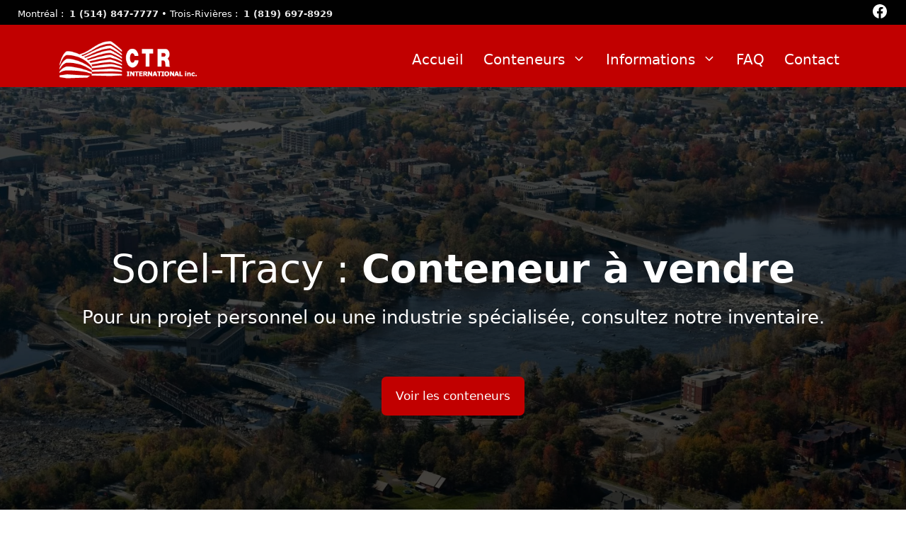

--- FILE ---
content_type: text/html; charset=UTF-8
request_url: https://ctrinternational.ca/conteneur-a-vendre-sorel-tracy/
body_size: 21130
content:
<!DOCTYPE html>
<html lang="fr-CA">
<head>
	<meta charset="UTF-8">
	<meta name='robots' content='index, follow, max-image-preview:large, max-snippet:-1, max-video-preview:-1' />
	<style>img:is([sizes="auto" i], [sizes^="auto," i]) { contain-intrinsic-size: 3000px 1500px }</style>
	<meta name="viewport" content="width=device-width, initial-scale=1">
	<!-- This site is optimized with the Yoast SEO plugin v25.9 - https://yoast.com/wordpress/plugins/seo/ -->
	<title>Conteneur à vendre à Sorel-Tracy &#8226; CTR International Inc.</title><style id="rocket-critical-css">.wp-block-image img{height:auto;max-width:100%;vertical-align:bottom}.wp-block-image img{box-sizing:border-box}.wp-block-image .aligncenter{display:table}.wp-block-image .aligncenter{margin-left:auto;margin-right:auto}.wp-block-image figure{margin:0}ul{box-sizing:border-box}.wp-block-social-links{box-sizing:border-box;padding-left:0;padding-right:0;text-indent:0;margin-left:0;background:none}.wp-block-social-links .wp-social-link a{text-decoration:none;border-bottom:0;box-shadow:none}.wp-block-social-links .wp-social-link a{padding:.25em}.wp-block-social-links .wp-social-link svg{width:1em;height:1em}.wp-block-social-links,.wp-block-social-links.has-normal-icon-size{font-size:24px}.wp-block-social-link{display:block;border-radius:9999px;height:auto}.wp-block-social-link a{align-items:center;display:flex;line-height:0}.wp-block-social-links .wp-block-social-link .wp-block-social-link-anchor,.wp-block-social-links .wp-block-social-link .wp-block-social-link-anchor:visited,.wp-block-social-links .wp-block-social-link .wp-block-social-link-anchor svg{color:currentColor;fill:currentColor}.wp-block-social-links.is-style-logos-only .wp-social-link{background:none}.wp-block-social-links.is-style-logos-only .wp-social-link a{padding:0}.wp-block-social-links.is-style-logos-only .wp-social-link svg{width:1.25em;height:1.25em}.wp-block-social-links.is-style-logos-only .wp-social-link-facebook{color:#1778f2}.wp-block-spacer{clear:both}:root{--wp--preset--font-size--normal:16px;--wp--preset--font-size--huge:42px}.has-text-align-center{text-align:center}.has-text-align-left{text-align:left}.aligncenter{clear:both}.screen-reader-text{border:0;clip:rect(1px,1px,1px,1px);clip-path:inset(50%);height:1px;margin:-1px;overflow:hidden;padding:0;position:absolute;width:1px;word-wrap:normal!important}figure{margin:0 0 1em}.screen-reader-text{clip:rect(1px,1px,1px,1px);word-wrap:normal!important;border:0;-webkit-clip-path:inset(50%);clip-path:inset(50%);height:1px;margin:-1px;overflow:hidden;overflow-wrap:normal!important;padding:0;position:absolute!important;width:1px}:root{--woocommerce:#a46497;--wc-green:#7ad03a;--wc-red:#a00;--wc-orange:#ffba00;--wc-blue:#2ea2cc;--wc-primary:#a46497;--wc-primary-text:white;--wc-secondary:#ebe9eb;--wc-secondary-text:#515151;--wc-highlight:#77a464;--wc-highligh-text:white;--wc-content-bg:#fff;--wc-subtext:#767676}:root{--woocommerce:#a46497;--wc-green:#7ad03a;--wc-red:#a00;--wc-orange:#ffba00;--wc-blue:#2ea2cc;--wc-primary:#a46497;--wc-primary-text:white;--wc-secondary:#ebe9eb;--wc-secondary-text:#515151;--wc-highlight:#77a464;--wc-highligh-text:white;--wc-content-bg:#fff;--wc-subtext:#767676}.screen-reader-text{clip:rect(1px,1px,1px,1px);height:1px;overflow:hidden;position:absolute!important;width:1px;word-wrap:normal!important}body,figure,h1,h2,html,li,p,ul{margin:0;padding:0;border:0}html{font-family:sans-serif;-webkit-text-size-adjust:100%;-ms-text-size-adjust:100%;-webkit-font-smoothing:antialiased;-moz-osx-font-smoothing:grayscale}main{display:block}html{box-sizing:border-box}*,::after,::before{box-sizing:inherit}button{font-family:inherit;font-size:100%;margin:0}::-moz-focus-inner{border-style:none;padding:0}:-moz-focusring{outline:1px dotted ButtonText}body,button{font-family:-apple-system,system-ui,BlinkMacSystemFont,"Segoe UI",Helvetica,Arial,sans-serif,"Apple Color Emoji","Segoe UI Emoji","Segoe UI Symbol";font-weight:400;text-transform:none;font-size:17px;line-height:1.5}p{margin-bottom:1.5em}h1,h2{font-family:inherit;font-size:100%;font-style:inherit;font-weight:inherit}h1{font-size:42px;margin-bottom:20px;line-height:1.2em;font-weight:400;text-transform:none}h2{font-size:35px;margin-bottom:20px;line-height:1.2em;font-weight:400;text-transform:none}ul{margin:0 0 1.5em 3em}ul{list-style:disc}li>ul{margin-bottom:0;margin-left:1.5em}strong{font-weight:700}em{font-style:italic}figure{margin:0}img{height:auto;max-width:100%}button{background:#55555e;color:#fff;border:1px solid transparent;-webkit-appearance:button;padding:10px 20px}a{text-decoration:none}.aligncenter{clear:both;display:block;margin:0 auto}.size-large{max-width:100%;height:auto}.screen-reader-text{border:0;clip:rect(1px,1px,1px,1px);-webkit-clip-path:inset(50%);clip-path:inset(50%);height:1px;margin:-1px;overflow:hidden;padding:0;position:absolute!important;width:1px;word-wrap:normal!important}.main-navigation{z-index:100;padding:0;clear:both;display:block}.main-navigation a{display:block;text-decoration:none;font-weight:400;text-transform:none;font-size:15px}.main-navigation ul{list-style:none;margin:0;padding-left:0}.main-navigation .main-nav ul li a{padding-left:20px;padding-right:20px;line-height:60px}.inside-navigation{position:relative}.main-navigation .inside-navigation{display:flex;align-items:center;flex-wrap:wrap;justify-content:space-between}.main-navigation .main-nav>ul{display:flex;flex-wrap:wrap;align-items:center}.main-navigation li{position:relative}.main-navigation ul ul{display:block;box-shadow:1px 1px 0 rgba(0,0,0,.1);float:left;position:absolute;left:-99999px;opacity:0;z-index:99999;width:200px;text-align:left;top:auto;height:0;overflow:hidden}.main-navigation ul ul a{display:block}.main-navigation ul ul li{width:100%}.main-navigation .main-nav ul ul li a{line-height:normal;padding:10px 20px;font-size:14px}.main-navigation .main-nav ul li.menu-item-has-children>a{padding-right:0;position:relative}.menu-item-has-children .dropdown-menu-toggle{display:inline-block;height:100%;clear:both;padding-right:20px;padding-left:10px}.site-header{position:relative}.inside-header{padding:20px 40px}.site-logo{display:inline-block;max-width:100%}.site-header .header-image{vertical-align:middle}.inside-header{display:flex;align-items:center}.nav-float-right #site-navigation{margin-left:auto}.site-content{word-wrap:break-word}.site-content{display:flex}.grid-container{margin-left:auto;margin-right:auto;max-width:1200px}.site-main>*{margin-bottom:20px}.separate-containers .inside-article{padding:40px}.separate-containers .site-main{margin:20px}.separate-containers.no-sidebar .site-main{margin-left:0;margin-right:0}.separate-containers .site-main>:last-child{margin-bottom:0}.gp-icon{display:inline-flex;align-self:center}.gp-icon svg{height:1em;width:1em;top:.125em;position:relative;fill:currentColor}.icon-menu-bars svg:nth-child(2){display:none}.container.grid-container{width:auto}.menu-toggle{display:none}.menu-toggle{padding:0 20px;line-height:60px;margin:0;font-weight:400;text-transform:none;font-size:15px}button.menu-toggle{background-color:transparent;flex-grow:1;border:0;text-align:center}.mobile-menu-control-wrapper{display:none;margin-left:auto;align-items:center}@media (max-width:768px){.hide-on-mobile{display:none!important}.inside-header{flex-direction:column;text-align:center}.site-content{flex-direction:column}.container .site-content .content-area{width:auto}#main{margin-left:0;margin-right:0}}@media (min-width:769px) and (max-width:1024px){.hide-on-tablet{display:none!important}}.gb-container .wp-block-image img{vertical-align:middle}.gb-container-4c529a97>.gb-inside-container{max-width:1200px;margin-left:auto;margin-right:auto}.gb-grid-wrapper>.gb-grid-column-5fb39196{width:100%}.gb-container-ca7a4c58>.gb-inside-container{max-width:1200px;margin-left:auto;margin-right:auto}.gb-grid-wrapper>.gb-grid-column-98cb094d{width:100%}.gb-container-f29b9fef{margin-bottom:-33px;background-color:#010101;color:#ffffff}.gb-container-f29b9fef>.gb-inside-container{padding-top:12px;padding-right:25px;padding-left:25px}.gb-container-f29b9fef a,.gb-container-f29b9fef a:visited{color:#e9e9e9}.gb-container-c4871bc3{margin-top:-53px}.gb-grid-wrapper>.gb-grid-column-c4871bc3{width:50%}.gb-container-60b2f6ff{margin-top:-8px}.gb-container-60b2f6ff>.gb-inside-container{padding-bottom:4px}.gb-grid-wrapper>.gb-grid-column-60b2f6ff{width:50%}.gb-grid-wrapper{display:flex;flex-wrap:wrap}.gb-grid-wrapper>.gb-grid-column>.gb-container{display:flex;flex-direction:column;height:100%}.gb-grid-column{box-sizing:border-box}.gb-grid-wrapper .wp-block-image{margin-bottom:0}@media (min-width:1025px){.gb-grid-wrapper>div.gb-grid-column-60b2f6ff{padding-bottom:0}}@media (max-width:1024px){.gb-container-f29b9fef>.gb-inside-container{padding-top:20px}.gb-grid-wrapper>.gb-grid-column-c4871bc3{width:80%}.gb-container-60b2f6ff{margin-top:-26px}.gb-grid-wrapper>.gb-grid-column-60b2f6ff{width:20%}}@media (max-width:767px){.gb-grid-wrapper>.gb-grid-column-5fb39196{width:100%}.gb-grid-wrapper>.gb-grid-column-98cb094d{width:100%}.gb-container-f29b9fef>.gb-inside-container{padding-right:4px;padding-left:10px}.gb-grid-wrapper>.gb-grid-column-c4871bc3{width:66.66%}.gb-container-60b2f6ff{margin-top:-21px}.gb-grid-wrapper>.gb-grid-column-60b2f6ff{width:33.33%}}.main-navigation.offside{position:fixed;width:265px;height:100%;height:100vh;top:0;z-index:9999;overflow:auto;-webkit-overflow-scrolling:touch;visibility:hidden}.offside,.offside--left{left:-265px}.offside-js--init{overflow-x:hidden}.slideout-overlay{z-index:100000;position:fixed;width:100%;height:100%;height:100vh;min-height:100%;top:0;right:0;bottom:0;left:0;background-color:rgba(0,0,0,.8);visibility:hidden;opacity:0}.slideout-overlay button.slideout-exit{position:fixed;top:0;background-color:transparent;color:#fff;font-size:30px;border:0;opacity:0}.slideout-navigation .main-nav{margin-bottom:40px}.slideout-navigation:not(.do-overlay) .main-nav{width:100%;box-sizing:border-box}.slideout-navigation .slideout-menu{display:block}#generate-slideout-menu{z-index:100001}#generate-slideout-menu .slideout-menu li{float:none;width:100%;clear:both;text-align:left}#generate-slideout-menu.main-navigation ul ul{display:none}#generate-slideout-menu.main-navigation .main-nav ul ul{position:relative;top:0;left:0;width:100%}.slideout-navigation .menu-item-has-children .dropdown-menu-toggle{float:right}@media (max-width:768px){.slideout-overlay button.slideout-exit{font-size:20px;padding:10px}.slideout-overlay{top:-100px;height:calc(100% + 100px);height:calc(100vh + 100px);min-height:calc(100% + 100px)}}</style>
	<meta name="description" content="Conteneur à vendre à Sorel-Tracy. Neuf et d&#039;occasion, 20&#039;, 40&#039; ou mini conteneurs. Service de livraison. Demandez une estimation gratuite!" />
	<link rel="canonical" href="https://ctrinternational.ca/conteneur-a-vendre-sorel-tracy/" />
	<meta property="og:locale" content="fr_CA" />
	<meta property="og:type" content="article" />
	<meta property="og:title" content="Conteneur à vendre à Sorel-Tracy &#8226; CTR International Inc." />
	<meta property="og:description" content="Conteneur à vendre à Sorel-Tracy. Neuf et d&#039;occasion, 20&#039;, 40&#039; ou mini conteneurs. Service de livraison. Demandez une estimation gratuite!" />
	<meta property="og:url" content="https://ctrinternational.ca/conteneur-a-vendre-sorel-tracy/" />
	<meta property="og:site_name" content="CTR International • Conteneurs Maritimes" />
	<meta property="article:publisher" content="https://www.facebook.com/CTR-International-1118795204886936/" />
	<meta property="article:modified_time" content="2023-04-26T21:03:06+00:00" />
	<meta property="og:image" content="https://ctrinternational.ca/wp-content/uploads/2023/03/conteneur-a-vendre-drummondville-34134.jpg" />
	<meta property="og:image:width" content="800" />
	<meta property="og:image:height" content="600" />
	<meta property="og:image:type" content="image/jpeg" />
	<meta name="twitter:card" content="summary_large_image" />
	<meta name="twitter:image" content="https://ctrinternational.ca/wp-content/uploads/2023/03/conteneur-40ft-drummondville.jpg" />
	<meta name="twitter:site" content="@ctrinternation" />
	<meta name="twitter:label1" content="Estimation du temps de lecture" />
	<meta name="twitter:data1" content="5 minutes" />
	<!-- / Yoast SEO plugin. -->



<link rel="alternate" type="application/rss+xml" title="CTR International • Conteneurs Maritimes &raquo; Flux" href="https://ctrinternational.ca/feed/" />
<link rel="alternate" type="application/rss+xml" title="CTR International • Conteneurs Maritimes &raquo; Flux des commentaires" href="https://ctrinternational.ca/comments/feed/" />

<style id='wp-emoji-styles-inline-css'>

	img.wp-smiley, img.emoji {
		display: inline !important;
		border: none !important;
		box-shadow: none !important;
		height: 1em !important;
		width: 1em !important;
		margin: 0 0.07em !important;
		vertical-align: -0.1em !important;
		background: none !important;
		padding: 0 !important;
	}
</style>
<link rel='preload'  href='https://ctrinternational.ca/wp-includes/css/dist/block-library/style.min.css?ver=6.8.2' data-rocket-async="style" as="style" onload="this.onload=null;this.rel='stylesheet'" onerror="this.removeAttribute('data-rocket-async')"  media='all' />
<style id='classic-theme-styles-inline-css'>
/*! This file is auto-generated */
.wp-block-button__link{color:#fff;background-color:#32373c;border-radius:9999px;box-shadow:none;text-decoration:none;padding:calc(.667em + 2px) calc(1.333em + 2px);font-size:1.125em}.wp-block-file__button{background:#32373c;color:#fff;text-decoration:none}
</style>
<style id='global-styles-inline-css'>
:root{--wp--preset--aspect-ratio--square: 1;--wp--preset--aspect-ratio--4-3: 4/3;--wp--preset--aspect-ratio--3-4: 3/4;--wp--preset--aspect-ratio--3-2: 3/2;--wp--preset--aspect-ratio--2-3: 2/3;--wp--preset--aspect-ratio--16-9: 16/9;--wp--preset--aspect-ratio--9-16: 9/16;--wp--preset--color--black: #000000;--wp--preset--color--cyan-bluish-gray: #abb8c3;--wp--preset--color--white: #ffffff;--wp--preset--color--pale-pink: #f78da7;--wp--preset--color--vivid-red: #cf2e2e;--wp--preset--color--luminous-vivid-orange: #ff6900;--wp--preset--color--luminous-vivid-amber: #fcb900;--wp--preset--color--light-green-cyan: #7bdcb5;--wp--preset--color--vivid-green-cyan: #00d084;--wp--preset--color--pale-cyan-blue: #8ed1fc;--wp--preset--color--vivid-cyan-blue: #0693e3;--wp--preset--color--vivid-purple: #9b51e0;--wp--preset--color--contrast: var(--contrast);--wp--preset--color--contrast-2: var(--contrast-2);--wp--preset--color--contrast-3: var(--contrast-3);--wp--preset--color--base: var(--base);--wp--preset--color--base-2: var(--base-2);--wp--preset--color--base-3: var(--base-3);--wp--preset--color--accent: var(--accent);--wp--preset--gradient--vivid-cyan-blue-to-vivid-purple: linear-gradient(135deg,rgba(6,147,227,1) 0%,rgb(155,81,224) 100%);--wp--preset--gradient--light-green-cyan-to-vivid-green-cyan: linear-gradient(135deg,rgb(122,220,180) 0%,rgb(0,208,130) 100%);--wp--preset--gradient--luminous-vivid-amber-to-luminous-vivid-orange: linear-gradient(135deg,rgba(252,185,0,1) 0%,rgba(255,105,0,1) 100%);--wp--preset--gradient--luminous-vivid-orange-to-vivid-red: linear-gradient(135deg,rgba(255,105,0,1) 0%,rgb(207,46,46) 100%);--wp--preset--gradient--very-light-gray-to-cyan-bluish-gray: linear-gradient(135deg,rgb(238,238,238) 0%,rgb(169,184,195) 100%);--wp--preset--gradient--cool-to-warm-spectrum: linear-gradient(135deg,rgb(74,234,220) 0%,rgb(151,120,209) 20%,rgb(207,42,186) 40%,rgb(238,44,130) 60%,rgb(251,105,98) 80%,rgb(254,248,76) 100%);--wp--preset--gradient--blush-light-purple: linear-gradient(135deg,rgb(255,206,236) 0%,rgb(152,150,240) 100%);--wp--preset--gradient--blush-bordeaux: linear-gradient(135deg,rgb(254,205,165) 0%,rgb(254,45,45) 50%,rgb(107,0,62) 100%);--wp--preset--gradient--luminous-dusk: linear-gradient(135deg,rgb(255,203,112) 0%,rgb(199,81,192) 50%,rgb(65,88,208) 100%);--wp--preset--gradient--pale-ocean: linear-gradient(135deg,rgb(255,245,203) 0%,rgb(182,227,212) 50%,rgb(51,167,181) 100%);--wp--preset--gradient--electric-grass: linear-gradient(135deg,rgb(202,248,128) 0%,rgb(113,206,126) 100%);--wp--preset--gradient--midnight: linear-gradient(135deg,rgb(2,3,129) 0%,rgb(40,116,252) 100%);--wp--preset--font-size--small: 13px;--wp--preset--font-size--medium: 20px;--wp--preset--font-size--large: 36px;--wp--preset--font-size--x-large: 42px;--wp--preset--spacing--20: 0.44rem;--wp--preset--spacing--30: 0.67rem;--wp--preset--spacing--40: 1rem;--wp--preset--spacing--50: 1.5rem;--wp--preset--spacing--60: 2.25rem;--wp--preset--spacing--70: 3.38rem;--wp--preset--spacing--80: 5.06rem;--wp--preset--shadow--natural: 6px 6px 9px rgba(0, 0, 0, 0.2);--wp--preset--shadow--deep: 12px 12px 50px rgba(0, 0, 0, 0.4);--wp--preset--shadow--sharp: 6px 6px 0px rgba(0, 0, 0, 0.2);--wp--preset--shadow--outlined: 6px 6px 0px -3px rgba(255, 255, 255, 1), 6px 6px rgba(0, 0, 0, 1);--wp--preset--shadow--crisp: 6px 6px 0px rgba(0, 0, 0, 1);}:where(.is-layout-flex){gap: 0.5em;}:where(.is-layout-grid){gap: 0.5em;}body .is-layout-flex{display: flex;}.is-layout-flex{flex-wrap: wrap;align-items: center;}.is-layout-flex > :is(*, div){margin: 0;}body .is-layout-grid{display: grid;}.is-layout-grid > :is(*, div){margin: 0;}:where(.wp-block-columns.is-layout-flex){gap: 2em;}:where(.wp-block-columns.is-layout-grid){gap: 2em;}:where(.wp-block-post-template.is-layout-flex){gap: 1.25em;}:where(.wp-block-post-template.is-layout-grid){gap: 1.25em;}.has-black-color{color: var(--wp--preset--color--black) !important;}.has-cyan-bluish-gray-color{color: var(--wp--preset--color--cyan-bluish-gray) !important;}.has-white-color{color: var(--wp--preset--color--white) !important;}.has-pale-pink-color{color: var(--wp--preset--color--pale-pink) !important;}.has-vivid-red-color{color: var(--wp--preset--color--vivid-red) !important;}.has-luminous-vivid-orange-color{color: var(--wp--preset--color--luminous-vivid-orange) !important;}.has-luminous-vivid-amber-color{color: var(--wp--preset--color--luminous-vivid-amber) !important;}.has-light-green-cyan-color{color: var(--wp--preset--color--light-green-cyan) !important;}.has-vivid-green-cyan-color{color: var(--wp--preset--color--vivid-green-cyan) !important;}.has-pale-cyan-blue-color{color: var(--wp--preset--color--pale-cyan-blue) !important;}.has-vivid-cyan-blue-color{color: var(--wp--preset--color--vivid-cyan-blue) !important;}.has-vivid-purple-color{color: var(--wp--preset--color--vivid-purple) !important;}.has-black-background-color{background-color: var(--wp--preset--color--black) !important;}.has-cyan-bluish-gray-background-color{background-color: var(--wp--preset--color--cyan-bluish-gray) !important;}.has-white-background-color{background-color: var(--wp--preset--color--white) !important;}.has-pale-pink-background-color{background-color: var(--wp--preset--color--pale-pink) !important;}.has-vivid-red-background-color{background-color: var(--wp--preset--color--vivid-red) !important;}.has-luminous-vivid-orange-background-color{background-color: var(--wp--preset--color--luminous-vivid-orange) !important;}.has-luminous-vivid-amber-background-color{background-color: var(--wp--preset--color--luminous-vivid-amber) !important;}.has-light-green-cyan-background-color{background-color: var(--wp--preset--color--light-green-cyan) !important;}.has-vivid-green-cyan-background-color{background-color: var(--wp--preset--color--vivid-green-cyan) !important;}.has-pale-cyan-blue-background-color{background-color: var(--wp--preset--color--pale-cyan-blue) !important;}.has-vivid-cyan-blue-background-color{background-color: var(--wp--preset--color--vivid-cyan-blue) !important;}.has-vivid-purple-background-color{background-color: var(--wp--preset--color--vivid-purple) !important;}.has-black-border-color{border-color: var(--wp--preset--color--black) !important;}.has-cyan-bluish-gray-border-color{border-color: var(--wp--preset--color--cyan-bluish-gray) !important;}.has-white-border-color{border-color: var(--wp--preset--color--white) !important;}.has-pale-pink-border-color{border-color: var(--wp--preset--color--pale-pink) !important;}.has-vivid-red-border-color{border-color: var(--wp--preset--color--vivid-red) !important;}.has-luminous-vivid-orange-border-color{border-color: var(--wp--preset--color--luminous-vivid-orange) !important;}.has-luminous-vivid-amber-border-color{border-color: var(--wp--preset--color--luminous-vivid-amber) !important;}.has-light-green-cyan-border-color{border-color: var(--wp--preset--color--light-green-cyan) !important;}.has-vivid-green-cyan-border-color{border-color: var(--wp--preset--color--vivid-green-cyan) !important;}.has-pale-cyan-blue-border-color{border-color: var(--wp--preset--color--pale-cyan-blue) !important;}.has-vivid-cyan-blue-border-color{border-color: var(--wp--preset--color--vivid-cyan-blue) !important;}.has-vivid-purple-border-color{border-color: var(--wp--preset--color--vivid-purple) !important;}.has-vivid-cyan-blue-to-vivid-purple-gradient-background{background: var(--wp--preset--gradient--vivid-cyan-blue-to-vivid-purple) !important;}.has-light-green-cyan-to-vivid-green-cyan-gradient-background{background: var(--wp--preset--gradient--light-green-cyan-to-vivid-green-cyan) !important;}.has-luminous-vivid-amber-to-luminous-vivid-orange-gradient-background{background: var(--wp--preset--gradient--luminous-vivid-amber-to-luminous-vivid-orange) !important;}.has-luminous-vivid-orange-to-vivid-red-gradient-background{background: var(--wp--preset--gradient--luminous-vivid-orange-to-vivid-red) !important;}.has-very-light-gray-to-cyan-bluish-gray-gradient-background{background: var(--wp--preset--gradient--very-light-gray-to-cyan-bluish-gray) !important;}.has-cool-to-warm-spectrum-gradient-background{background: var(--wp--preset--gradient--cool-to-warm-spectrum) !important;}.has-blush-light-purple-gradient-background{background: var(--wp--preset--gradient--blush-light-purple) !important;}.has-blush-bordeaux-gradient-background{background: var(--wp--preset--gradient--blush-bordeaux) !important;}.has-luminous-dusk-gradient-background{background: var(--wp--preset--gradient--luminous-dusk) !important;}.has-pale-ocean-gradient-background{background: var(--wp--preset--gradient--pale-ocean) !important;}.has-electric-grass-gradient-background{background: var(--wp--preset--gradient--electric-grass) !important;}.has-midnight-gradient-background{background: var(--wp--preset--gradient--midnight) !important;}.has-small-font-size{font-size: var(--wp--preset--font-size--small) !important;}.has-medium-font-size{font-size: var(--wp--preset--font-size--medium) !important;}.has-large-font-size{font-size: var(--wp--preset--font-size--large) !important;}.has-x-large-font-size{font-size: var(--wp--preset--font-size--x-large) !important;}
:where(.wp-block-post-template.is-layout-flex){gap: 1.25em;}:where(.wp-block-post-template.is-layout-grid){gap: 1.25em;}
:where(.wp-block-columns.is-layout-flex){gap: 2em;}:where(.wp-block-columns.is-layout-grid){gap: 2em;}
:root :where(.wp-block-pullquote){font-size: 1.5em;line-height: 1.6;}
</style>
<link data-minify="1" rel='preload'  href='https://ctrinternational.ca/wp-content/cache/min/1/wp-content/plugins/secure-copy-content-protection/public/css/secure-copy-content-protection-public.css?ver=1748830289' data-rocket-async="style" as="style" onload="this.onload=null;this.rel='stylesheet'" onerror="this.removeAttribute('data-rocket-async')"  media='all' />
<link data-minify="1" rel='preload'  href='https://ctrinternational.ca/wp-content/cache/min/1/wp-content/plugins/woocommerce/assets/css/woocommerce-layout.css?ver=1748830289' data-rocket-async="style" as="style" onload="this.onload=null;this.rel='stylesheet'" onerror="this.removeAttribute('data-rocket-async')"  media='all' />
<link data-minify="1" rel='preload'  href='https://ctrinternational.ca/wp-content/cache/min/1/wp-content/plugins/woocommerce/assets/css/woocommerce-smallscreen.css?ver=1748830289' data-rocket-async="style" as="style" onload="this.onload=null;this.rel='stylesheet'" onerror="this.removeAttribute('data-rocket-async')"  media='only screen and (max-width: 768px)' />
<link data-minify="1" rel='preload'  href='https://ctrinternational.ca/wp-content/cache/min/1/wp-content/plugins/woocommerce/assets/css/woocommerce.css?ver=1748830289' data-rocket-async="style" as="style" onload="this.onload=null;this.rel='stylesheet'" onerror="this.removeAttribute('data-rocket-async')"  media='all' />
<style id='woocommerce-general-inline-css'>
.woocommerce .page-header-image-single {display: none;}.woocommerce .entry-content,.woocommerce .product .entry-summary {margin-top: 0;}.related.products {clear: both;}.checkout-subscribe-prompt.clear {visibility: visible;height: initial;width: initial;}@media (max-width:768px) {.woocommerce .woocommerce-ordering,.woocommerce-page .woocommerce-ordering {float: none;}.woocommerce .woocommerce-ordering select {max-width: 100%;}.woocommerce ul.products li.product,.woocommerce-page ul.products li.product,.woocommerce-page[class*=columns-] ul.products li.product,.woocommerce[class*=columns-] ul.products li.product {width: 100%;float: none;}}
</style>
<style id='woocommerce-inline-inline-css'>
.woocommerce form .form-row .required { visibility: visible; }
</style>
<link data-minify="1" rel='preload'  href='https://ctrinternational.ca/wp-content/cache/min/1/wp-content/plugins/woocommerce/assets/css/brands.css?ver=1748830289' data-rocket-async="style" as="style" onload="this.onload=null;this.rel='stylesheet'" onerror="this.removeAttribute('data-rocket-async')"  media='all' />
<link rel='preload'  href='https://ctrinternational.ca/wp-content/themes/generatepress/assets/css/main.min.css?ver=3.4.0' data-rocket-async="style" as="style" onload="this.onload=null;this.rel='stylesheet'" onerror="this.removeAttribute('data-rocket-async')"  media='all' />
<style id='generate-style-inline-css'>
body{background-color:#ffffff;color:var(--contrast);}a{color:var(--accent);}a{text-decoration:underline;}.entry-title a, .site-branding a, a.button, .wp-block-button__link, .main-navigation a{text-decoration:none;}a:hover, a:focus, a:active{color:var(--contrast);}.wp-block-group__inner-container{max-width:1200px;margin-left:auto;margin-right:auto;}.site-header .header-image{width:200px;}:root{--contrast:#222222;--contrast-2:#575760;--contrast-3:#b2b2be;--base:#f0f0f0;--base-2:#f7f8f9;--base-3:#ffffff;--accent:#c10000;}:root .has-contrast-color{color:var(--contrast);}:root .has-contrast-background-color{background-color:var(--contrast);}:root .has-contrast-2-color{color:var(--contrast-2);}:root .has-contrast-2-background-color{background-color:var(--contrast-2);}:root .has-contrast-3-color{color:var(--contrast-3);}:root .has-contrast-3-background-color{background-color:var(--contrast-3);}:root .has-base-color{color:var(--base);}:root .has-base-background-color{background-color:var(--base);}:root .has-base-2-color{color:var(--base-2);}:root .has-base-2-background-color{background-color:var(--base-2);}:root .has-base-3-color{color:var(--base-3);}:root .has-base-3-background-color{background-color:var(--base-3);}:root .has-accent-color{color:var(--accent);}:root .has-accent-background-color{background-color:var(--accent);}.main-navigation a, .main-navigation .menu-toggle, .main-navigation .menu-bar-items{font-weight:500;font-size:20px;}.main-navigation .main-nav ul ul li a{font-weight:500;font-size:14px;}h1{font-size:30px;}h2{font-size:22px;}h1.entry-title{font-size:26px;}.top-bar{background-color:rgba(0,0,0,0.24);color:#ffffff;}.top-bar a{color:#ffffff;}.top-bar a:hover{color:#303030;}.site-header{background-color:var(--accent);color:#f7f7f7;}.main-title a,.main-title a:hover{color:#ffffff;}.site-description{color:var(--contrast-2);}.main-navigation,.main-navigation ul ul{background-color:rgba(255,255,255,0);}.main-navigation .main-nav ul li a, .main-navigation .menu-toggle, .main-navigation .menu-bar-items{color:#ffffff;}.main-navigation .main-nav ul li:not([class*="current-menu-"]):hover > a, .main-navigation .main-nav ul li:not([class*="current-menu-"]):focus > a, .main-navigation .main-nav ul li.sfHover:not([class*="current-menu-"]) > a, .main-navigation .menu-bar-item:hover > a, .main-navigation .menu-bar-item.sfHover > a{color:#cfcfcf;}button.menu-toggle:hover,button.menu-toggle:focus{color:#ffffff;}.main-navigation .main-nav ul li[class*="current-menu-"] > a{color:#dfdfdf;}.navigation-search input[type="search"],.navigation-search input[type="search"]:active, .navigation-search input[type="search"]:focus, .main-navigation .main-nav ul li.search-item.active > a, .main-navigation .menu-bar-items .search-item.active > a{color:#cfcfcf;}.main-navigation ul ul{background-color:var(--accent);}.main-navigation .main-nav ul ul li a{color:var(--base-3);}.separate-containers .inside-article, .separate-containers .comments-area, .separate-containers .page-header, .one-container .container, .separate-containers .paging-navigation, .inside-page-header{background-color:rgba(255,255,255,0.01);}.entry-title a{color:var(--contrast);}.entry-title a:hover{color:var(--contrast-2);}.entry-meta{color:var(--contrast-2);}.sidebar .widget{background-color:var(--base-3);}.footer-widgets{background-color:var(--base-3);}.site-info{background-color:var(--base-3);}input[type="text"],input[type="email"],input[type="url"],input[type="password"],input[type="search"],input[type="tel"],input[type="number"],textarea,select{color:var(--contrast);background-color:var(--base-2);border-color:var(--base);}input[type="text"]:focus,input[type="email"]:focus,input[type="url"]:focus,input[type="password"]:focus,input[type="search"]:focus,input[type="tel"]:focus,input[type="number"]:focus,textarea:focus,select:focus{color:var(--contrast);background-color:var(--base-2);border-color:var(--contrast-3);}button,html input[type="button"],input[type="reset"],input[type="submit"],a.button,a.wp-block-button__link:not(.has-background){color:#ffffff;background-color:#55555e;}button:hover,html input[type="button"]:hover,input[type="reset"]:hover,input[type="submit"]:hover,a.button:hover,button:focus,html input[type="button"]:focus,input[type="reset"]:focus,input[type="submit"]:focus,a.button:focus,a.wp-block-button__link:not(.has-background):active,a.wp-block-button__link:not(.has-background):focus,a.wp-block-button__link:not(.has-background):hover{color:#ffffff;background-color:#3f4047;}a.generate-back-to-top{background-color:rgba( 0,0,0,0.4 );color:#ffffff;}a.generate-back-to-top:hover,a.generate-back-to-top:focus{background-color:rgba( 0,0,0,0.6 );color:#ffffff;}:root{--gp-search-modal-bg-color:var(--base-3);--gp-search-modal-text-color:var(--contrast);--gp-search-modal-overlay-bg-color:rgba(0,0,0,0.2);}@media (max-width: 768px){.main-navigation .menu-bar-item:hover > a, .main-navigation .menu-bar-item.sfHover > a{background:none;color:#ffffff;}}.nav-below-header .main-navigation .inside-navigation.grid-container, .nav-above-header .main-navigation .inside-navigation.grid-container{padding:0px 26px 0px 26px;}.site-main .wp-block-group__inner-container{padding:40px;}.separate-containers .paging-navigation{padding-top:20px;padding-bottom:20px;}.entry-content .alignwide, body:not(.no-sidebar) .entry-content .alignfull{margin-left:-40px;width:calc(100% + 80px);max-width:calc(100% + 80px);}.main-navigation .main-nav ul li a,.menu-toggle,.main-navigation .menu-bar-item > a{padding-left:14px;padding-right:14px;line-height:50px;}.main-navigation .main-nav ul ul li a{padding:10px 14px 10px 14px;}.main-navigation ul ul{width:250px;}.navigation-search input[type="search"]{height:50px;}.rtl .menu-item-has-children .dropdown-menu-toggle{padding-left:14px;}.menu-item-has-children .dropdown-menu-toggle{padding-right:14px;}.rtl .main-navigation .main-nav ul li.menu-item-has-children > a{padding-right:14px;}@media (max-width:768px){.separate-containers .inside-article, .separate-containers .comments-area, .separate-containers .page-header, .separate-containers .paging-navigation, .one-container .site-content, .inside-page-header{padding:30px;}.site-main .wp-block-group__inner-container{padding:30px;}.inside-top-bar{padding-right:30px;padding-left:30px;}.inside-header{padding-right:30px;padding-left:30px;}.widget-area .widget{padding-top:30px;padding-right:30px;padding-bottom:30px;padding-left:30px;}.footer-widgets-container{padding-top:30px;padding-right:30px;padding-bottom:30px;padding-left:30px;}.inside-site-info{padding-right:30px;padding-left:30px;}.entry-content .alignwide, body:not(.no-sidebar) .entry-content .alignfull{margin-left:-30px;width:calc(100% + 60px);max-width:calc(100% + 60px);}.one-container .site-main .paging-navigation{margin-bottom:20px;}}/* End cached CSS */.is-right-sidebar{width:30%;}.is-left-sidebar{width:30%;}.site-content .content-area{width:100%;}@media (max-width: 768px){.main-navigation .menu-toggle,.sidebar-nav-mobile:not(#sticky-placeholder){display:block;}.main-navigation ul,.gen-sidebar-nav,.main-navigation:not(.slideout-navigation):not(.toggled) .main-nav > ul,.has-inline-mobile-toggle #site-navigation .inside-navigation > *:not(.navigation-search):not(.main-nav){display:none;}.nav-align-right .inside-navigation,.nav-align-center .inside-navigation{justify-content:space-between;}.has-inline-mobile-toggle .mobile-menu-control-wrapper{display:flex;flex-wrap:wrap;}.has-inline-mobile-toggle .inside-header{flex-direction:row;text-align:left;flex-wrap:wrap;}.has-inline-mobile-toggle .header-widget,.has-inline-mobile-toggle #site-navigation{flex-basis:100%;}.nav-float-left .has-inline-mobile-toggle #site-navigation{order:10;}}
.dynamic-author-image-rounded{border-radius:100%;}.dynamic-featured-image, .dynamic-author-image{vertical-align:middle;}.one-container.blog .dynamic-content-template:not(:last-child), .one-container.archive .dynamic-content-template:not(:last-child){padding-bottom:0px;}.dynamic-entry-excerpt > p:last-child{margin-bottom:0px;}
.page-hero{background-color:#ce0000;color:#ffffff;}.page-hero .inside-page-hero.grid-container{max-width:calc(1200px - 0px - 0px);}.page-hero h1, .page-hero h2, .page-hero h3, .page-hero h4, .page-hero h5, .page-hero h6{color:#ffffff;}.inside-page-hero > *:last-child{margin-bottom:0px;}.page-hero a, .page-hero a:visited{color:#d3d3d3;}.page-hero a:hover{color:#b2b2b2;}
.main-navigation.slideout-navigation .main-nav > ul > li > a{line-height:50px;}
</style>
<link data-minify="1" rel='preload'  href='https://ctrinternational.ca/wp-content/cache/min/1/wp-content/uploads/generateblocks/style-5775.css?ver=1748847584' data-rocket-async="style" as="style" onload="this.onload=null;this.rel='stylesheet'" onerror="this.removeAttribute('data-rocket-async')"  media='all' />
<link rel='preload'  href='https://ctrinternational.ca/wp-content/plugins/gp-premium/menu-plus/functions/css/offside.min.css?ver=2.3.2' data-rocket-async="style" as="style" onload="this.onload=null;this.rel='stylesheet'" onerror="this.removeAttribute('data-rocket-async')"  media='all' />
<style id='generate-offside-inline-css'>
:root{--gp-slideout-width:265px;}.slideout-navigation, .slideout-navigation a{color:#ffffff;}.slideout-navigation button.slideout-exit{color:#ffffff;padding-left:14px;padding-right:14px;}.slide-opened nav.toggled .menu-toggle:before{display:none;}@media (max-width: 768px){.menu-bar-item.slideout-toggle{display:none;}}
</style>
<style id='rocket-lazyload-inline-css'>
.rll-youtube-player{position:relative;padding-bottom:56.23%;height:0;overflow:hidden;max-width:100%;}.rll-youtube-player:focus-within{outline: 2px solid currentColor;outline-offset: 5px;}.rll-youtube-player iframe{position:absolute;top:0;left:0;width:100%;height:100%;z-index:100;background:0 0}.rll-youtube-player img{bottom:0;display:block;left:0;margin:auto;max-width:100%;width:100%;position:absolute;right:0;top:0;border:none;height:auto;-webkit-transition:.4s all;-moz-transition:.4s all;transition:.4s all}.rll-youtube-player img:hover{-webkit-filter:brightness(75%)}.rll-youtube-player .play{height:100%;width:100%;left:0;top:0;position:absolute;background:url(https://ctrinternational.ca/wp-content/plugins/wp-rocket/assets/img/youtube.png) no-repeat center;background-color: transparent !important;cursor:pointer;border:none;}.wp-embed-responsive .wp-has-aspect-ratio .rll-youtube-player{position:absolute;padding-bottom:0;width:100%;height:100%;top:0;bottom:0;left:0;right:0}
</style>
<script src="https://ctrinternational.ca/wp-includes/js/jquery/jquery.min.js?ver=3.7.1" id="jquery-core-js" defer></script>


<script id="wc-add-to-cart-js-extra">
var wc_add_to_cart_params = {"ajax_url":"\/wp-admin\/admin-ajax.php","wc_ajax_url":"\/?wc-ajax=%%endpoint%%","i18n_view_cart":"Voir le panier","cart_url":"https:\/\/ctrinternational.ca\/?page_id=51","is_cart":"","cart_redirect_after_add":"no"};
</script>


<script id="woocommerce-js-extra">
var woocommerce_params = {"ajax_url":"\/wp-admin\/admin-ajax.php","wc_ajax_url":"\/?wc-ajax=%%endpoint%%","i18n_password_show":"Afficher le mot de passe","i18n_password_hide":"Cacher le mot de passe"};
</script>

<link rel="https://api.w.org/" href="https://ctrinternational.ca/wp-json/" /><link rel="alternate" title="JSON" type="application/json" href="https://ctrinternational.ca/wp-json/wp/v2/pages/5775" /><link rel="EditURI" type="application/rsd+xml" title="RSD" href="https://ctrinternational.ca/xmlrpc.php?rsd" />
<meta name="generator" content="WordPress 6.8.2" />
<meta name="generator" content="WooCommerce 10.1.2" />
<link rel='shortlink' href='https://ctrinternational.ca/?p=5775' />
<link rel="alternate" title="oEmbed (JSON)" type="application/json+oembed" href="https://ctrinternational.ca/wp-json/oembed/1.0/embed?url=https%3A%2F%2Fctrinternational.ca%2Fconteneur-a-vendre-sorel-tracy%2F" />
<link rel="alternate" title="oEmbed (XML)" type="text/xml+oembed" href="https://ctrinternational.ca/wp-json/oembed/1.0/embed?url=https%3A%2F%2Fctrinternational.ca%2Fconteneur-a-vendre-sorel-tracy%2F&#038;format=xml" />

		<!-- GA Google Analytics @ https://m0n.co/ga -->
		<script async src="https://www.googletagmanager.com/gtag/js?id=UA-118333877-1"></script>
		<script>
			window.dataLayer = window.dataLayer || [];
			function gtag(){dataLayer.push(arguments);}
			gtag('js', new Date());
			gtag('config', 'UA-118333877-1');
		</script>

	<script class="ti-site-data" type="application/ld+json">{"@context":"http://schema.org","data":{"r":"1:0!7:0!30:0"}}</script>	<noscript><style>.woocommerce-product-gallery{ opacity: 1 !important; }</style></noscript>
	<link rel="icon" href="https://ctrinternational.ca/wp-content/uploads/2023/01/cropped-conteneurs-maritime-e1496952802401-32x32.png" sizes="32x32" />
<link rel="icon" href="https://ctrinternational.ca/wp-content/uploads/2023/01/cropped-conteneurs-maritime-e1496952802401-192x192.png" sizes="192x192" />
<link rel="apple-touch-icon" href="https://ctrinternational.ca/wp-content/uploads/2023/01/cropped-conteneurs-maritime-e1496952802401-180x180.png" />
<meta name="msapplication-TileImage" content="https://ctrinternational.ca/wp-content/uploads/2023/01/cropped-conteneurs-maritime-e1496952802401-270x270.png" />
		<style id="wp-custom-css">
			body {
    overflow-x: hidden;
}

.ti-widget.ti-goog .ti-rating-text strong, .ti-widget.ti-goog .ti-footer strong, .ti-widget.ti-goog .ti-rating-text span {
    color: #ffffff !important;
}

#product-4805 > div.summary.entry-summary > div.product_meta > span.tagged_as {
    padding-left: 22px !important;
		font-size: 13px;
}

#product-4848 > div.summary.entry-summary > div.product_meta > span.tagged_as {
    padding-left: 22px !important;
	font-size: 13px;
}

@media (max-width: 768px) {
.site-logo {
    display: inline-block;
    max-width: 200px !important;
}}


#wdt-table-title-1 {
    display: none;
	
	
#support-button {
position: fixed;
top: 0px;
right: 0px;
padding: 11px;
color: #FFFFFF;
z-index: 9999;
}
}		</style>
		<noscript><style id="rocket-lazyload-nojs-css">.rll-youtube-player, [data-lazy-src]{display:none !important;}</style></noscript><script>
/*! loadCSS rel=preload polyfill. [c]2017 Filament Group, Inc. MIT License */
(function(w){"use strict";if(!w.loadCSS){w.loadCSS=function(){}}
var rp=loadCSS.relpreload={};rp.support=(function(){var ret;try{ret=w.document.createElement("link").relList.supports("preload")}catch(e){ret=!1}
return function(){return ret}})();rp.bindMediaToggle=function(link){var finalMedia=link.media||"all";function enableStylesheet(){link.media=finalMedia}
if(link.addEventListener){link.addEventListener("load",enableStylesheet)}else if(link.attachEvent){link.attachEvent("onload",enableStylesheet)}
setTimeout(function(){link.rel="stylesheet";link.media="only x"});setTimeout(enableStylesheet,3000)};rp.poly=function(){if(rp.support()){return}
var links=w.document.getElementsByTagName("link");for(var i=0;i<links.length;i++){var link=links[i];if(link.rel==="preload"&&link.getAttribute("as")==="style"&&!link.getAttribute("data-loadcss")){link.setAttribute("data-loadcss",!0);rp.bindMediaToggle(link)}}};if(!rp.support()){rp.poly();var run=w.setInterval(rp.poly,500);if(w.addEventListener){w.addEventListener("load",function(){rp.poly();w.clearInterval(run)})}else if(w.attachEvent){w.attachEvent("onload",function(){rp.poly();w.clearInterval(run)})}}
if(typeof exports!=="undefined"){exports.loadCSS=loadCSS}
else{w.loadCSS=loadCSS}}(typeof global!=="undefined"?global:this))
</script></head>

<body class="wp-singular page-template-default page page-id-5775 wp-custom-logo wp-embed-responsive wp-theme-generatepress theme-generatepress post-image-aligned-center slideout-enabled slideout-mobile sticky-menu-fade woocommerce-no-js no-sidebar nav-float-right separate-containers header-aligned-left dropdown-hover contained-content" itemtype="https://schema.org/WebPage" itemscope>
	<a class="screen-reader-text skip-link" href="#content" title="Aller au contenu">Aller au contenu</a><div class="gb-container gb-container-f29b9fef hide-on-mobile"><div class="gb-inside-container">
<div class="gb-grid-wrapper gb-grid-wrapper-6f15a0aa">
<div class="gb-grid-column gb-grid-column-c4871bc3"><div class="gb-container gb-container-c4871bc3"><div class="gb-inside-container">

<p><a href="https://ctrinternational.ca/conteneur-maritime/" data-type="URL" data-id="https://ctrinternational.ca/conteneur-maritime/">Conteneur maritime à vendre</a></p>



<p class="has-text-align-left has-small-font-size">Montréal : &nbsp;<a href="tel:15148477777" style="text-decoration: none;"><strong>1 (514) 847-7777</strong></a>  •  Trois-Rivières : &nbsp;<a href="tel:18196978929" style="text-decoration: none;"><strong>1 (819) 697-8929</strong></a></p>

</div></div></div>

<div class="gb-grid-column gb-grid-column-60b2f6ff"><div class="gb-container gb-container-60b2f6ff"><div class="gb-inside-container">

<ul class="wp-block-social-links has-normal-icon-size is-style-logos-only is-content-justification-right is-layout-flex wp-container-core-social-links-is-layout-765c4724 wp-block-social-links-is-layout-flex"><li class="wp-social-link wp-social-link-facebook  wp-block-social-link"><a href="https://www.facebook.com/ctrinternational.ca" class="wp-block-social-link-anchor"><svg width="24" height="24" viewBox="0 0 24 24" version="1.1" xmlns="http://www.w3.org/2000/svg" aria-hidden="true" focusable="false"><path d="M12 2C6.5 2 2 6.5 2 12c0 5 3.7 9.1 8.4 9.9v-7H7.9V12h2.5V9.8c0-2.5 1.5-3.9 3.8-3.9 1.1 0 2.2.2 2.2.2v2.5h-1.3c-1.2 0-1.6.8-1.6 1.6V12h2.8l-.4 2.9h-2.3v7C18.3 21.1 22 17 22 12c0-5.5-4.5-10-10-10z"></path></svg><span class="wp-block-social-link-label screen-reader-text">Facebook</span></a></li></ul>

</div></div></div>
</div>
</div></div>		<header class="site-header has-inline-mobile-toggle" id="masthead" aria-label="Site"  itemtype="https://schema.org/WPHeader" itemscope>
			<div class="inside-header grid-container">
				<div class="site-logo">
					<a href="https://ctrinternational.ca/" rel="home">
						<img  class="header-image is-logo-image" alt="CTR International • Conteneurs Maritimes" src="data:image/svg+xml,%3Csvg%20xmlns='http://www.w3.org/2000/svg'%20viewBox='0%200%20277%2080'%3E%3C/svg%3E" width="277" height="80" data-lazy-src="https://ctrinternational.ca/wp-content/uploads/2023/01/ctr-international-inc.png" /><noscript><img  class="header-image is-logo-image" alt="CTR International • Conteneurs Maritimes" src="https://ctrinternational.ca/wp-content/uploads/2023/01/ctr-international-inc.png" width="277" height="80" /></noscript>
					</a>
				</div>	<nav class="main-navigation mobile-menu-control-wrapper" id="mobile-menu-control-wrapper" aria-label="Mobile Toggle">
				<button data-nav="site-navigation" class="menu-toggle" aria-controls="generate-slideout-menu" aria-expanded="false">
			<span class="gp-icon icon-menu-bars"><svg viewBox="0 0 512 512" aria-hidden="true" xmlns="http://www.w3.org/2000/svg" width="1em" height="1em"><path d="M0 96c0-13.255 10.745-24 24-24h464c13.255 0 24 10.745 24 24s-10.745 24-24 24H24c-13.255 0-24-10.745-24-24zm0 160c0-13.255 10.745-24 24-24h464c13.255 0 24 10.745 24 24s-10.745 24-24 24H24c-13.255 0-24-10.745-24-24zm0 160c0-13.255 10.745-24 24-24h464c13.255 0 24 10.745 24 24s-10.745 24-24 24H24c-13.255 0-24-10.745-24-24z" /></svg><svg viewBox="0 0 512 512" aria-hidden="true" xmlns="http://www.w3.org/2000/svg" width="1em" height="1em"><path d="M71.029 71.029c9.373-9.372 24.569-9.372 33.942 0L256 222.059l151.029-151.03c9.373-9.372 24.569-9.372 33.942 0 9.372 9.373 9.372 24.569 0 33.942L289.941 256l151.03 151.029c9.372 9.373 9.372 24.569 0 33.942-9.373 9.372-24.569 9.372-33.942 0L256 289.941l-151.029 151.03c-9.373 9.372-24.569 9.372-33.942 0-9.372-9.373-9.372-24.569 0-33.942L222.059 256 71.029 104.971c-9.372-9.373-9.372-24.569 0-33.942z" /></svg></span><span class="screen-reader-text">Menu</span>		</button>
	</nav>
			<nav class="main-navigation sub-menu-right" id="site-navigation" aria-label="Principal"  itemtype="https://schema.org/SiteNavigationElement" itemscope>
			<div class="inside-navigation grid-container">
								<button class="menu-toggle" aria-controls="generate-slideout-menu" aria-expanded="false">
					<span class="gp-icon icon-menu-bars"><svg viewBox="0 0 512 512" aria-hidden="true" xmlns="http://www.w3.org/2000/svg" width="1em" height="1em"><path d="M0 96c0-13.255 10.745-24 24-24h464c13.255 0 24 10.745 24 24s-10.745 24-24 24H24c-13.255 0-24-10.745-24-24zm0 160c0-13.255 10.745-24 24-24h464c13.255 0 24 10.745 24 24s-10.745 24-24 24H24c-13.255 0-24-10.745-24-24zm0 160c0-13.255 10.745-24 24-24h464c13.255 0 24 10.745 24 24s-10.745 24-24 24H24c-13.255 0-24-10.745-24-24z" /></svg><svg viewBox="0 0 512 512" aria-hidden="true" xmlns="http://www.w3.org/2000/svg" width="1em" height="1em"><path d="M71.029 71.029c9.373-9.372 24.569-9.372 33.942 0L256 222.059l151.029-151.03c9.373-9.372 24.569-9.372 33.942 0 9.372 9.373 9.372 24.569 0 33.942L289.941 256l151.03 151.029c9.372 9.373 9.372 24.569 0 33.942-9.373 9.372-24.569 9.372-33.942 0L256 289.941l-151.029 151.03c-9.373 9.372-24.569 9.372-33.942 0-9.372-9.373-9.372-24.569 0-33.942L222.059 256 71.029 104.971c-9.372-9.373-9.372-24.569 0-33.942z" /></svg></span><span class="screen-reader-text">Menu</span>				</button>
				<div id="primary-menu" class="main-nav"><ul id="menu-menu" class=" menu sf-menu"><li id="menu-item-10" class="hide-on-tablet menu-item menu-item-type-post_type menu-item-object-page menu-item-home menu-item-10"><a href="https://ctrinternational.ca/">Accueil</a></li>
<li id="menu-item-5031" class="menu-item menu-item-type-post_type menu-item-object-page menu-item-has-children menu-item-5031"><a href="https://ctrinternational.ca/conteneurs/" title="Conteneur maritime à vendre">Conteneurs<span role="presentation" class="dropdown-menu-toggle"><span class="gp-icon icon-arrow"><svg viewBox="0 0 330 512" aria-hidden="true" xmlns="http://www.w3.org/2000/svg" width="1em" height="1em"><path d="M305.913 197.085c0 2.266-1.133 4.815-2.833 6.514L171.087 335.593c-1.7 1.7-4.249 2.832-6.515 2.832s-4.815-1.133-6.515-2.832L26.064 203.599c-1.7-1.7-2.832-4.248-2.832-6.514s1.132-4.816 2.832-6.515l14.162-14.163c1.7-1.699 3.966-2.832 6.515-2.832 2.266 0 4.815 1.133 6.515 2.832l111.316 111.317 111.316-111.317c1.7-1.699 4.249-2.832 6.515-2.832s4.815 1.133 6.515 2.832l14.162 14.163c1.7 1.7 2.833 4.249 2.833 6.515z" /></svg></span></span></a>
<ul class="sub-menu">
	<li id="menu-item-5080" class="menu-item menu-item-type-taxonomy menu-item-object-product_cat menu-item-5080"><a href="https://ctrinternational.ca/cat/conteneur-20/">Conteneur 20 pieds</a></li>
	<li id="menu-item-5079" class="menu-item menu-item-type-taxonomy menu-item-object-product_cat menu-item-5079"><a href="https://ctrinternational.ca/cat/conteneur-40/">Conteneur 40&#8242;</a></li>
	<li id="menu-item-5424" class="menu-item menu-item-type-taxonomy menu-item-object-product_cat menu-item-5424"><a href="https://ctrinternational.ca/cat/mini-conteneur/">Mini Conteneur</a></li>
	<li id="menu-item-5076" class="menu-item menu-item-type-post_type menu-item-object-page menu-item-5076"><a href="https://ctrinternational.ca/conteneur-maritime-one-trip/">Conteneur « One-Trip »</a></li>
	<li id="menu-item-5162" class="menu-item menu-item-type-post_type menu-item-object-page menu-item-5162"><a href="https://ctrinternational.ca/conteneur-pour-entreposage/">Conteneur d&#8217;entreposage</a></li>
	<li id="menu-item-5835" class="menu-item menu-item-type-post_type menu-item-object-page menu-item-5835"><a href="https://ctrinternational.ca/conteneurs-a-vendre-pres-de-chez-moi/" title="Conteneur à vendre près de chez-moi">Conteneurs à proximité</a></li>
</ul>
</li>
<li id="menu-item-5167" class="menu-item menu-item-type-post_type menu-item-object-page menu-item-has-children menu-item-5167"><a href="https://ctrinternational.ca/conteneur-maritime/">Informations<span role="presentation" class="dropdown-menu-toggle"><span class="gp-icon icon-arrow"><svg viewBox="0 0 330 512" aria-hidden="true" xmlns="http://www.w3.org/2000/svg" width="1em" height="1em"><path d="M305.913 197.085c0 2.266-1.133 4.815-2.833 6.514L171.087 335.593c-1.7 1.7-4.249 2.832-6.515 2.832s-4.815-1.133-6.515-2.832L26.064 203.599c-1.7-1.7-2.832-4.248-2.832-6.514s1.132-4.816 2.832-6.515l14.162-14.163c1.7-1.699 3.966-2.832 6.515-2.832 2.266 0 4.815 1.133 6.515 2.832l111.316 111.317 111.316-111.317c1.7-1.699 4.249-2.832 6.515-2.832s4.815 1.133 6.515 2.832l14.162 14.163c1.7 1.7 2.833 4.249 2.833 6.515z" /></svg></span></span></a>
<ul class="sub-menu">
	<li id="menu-item-5174" class="menu-item menu-item-type-custom menu-item-object-custom menu-item-5174"><a href="https://ctrinternational.ca/informations/">Avis Important</a></li>
	<li id="menu-item-5163" class="menu-item menu-item-type-post_type menu-item-object-page menu-item-5163"><a href="https://ctrinternational.ca/dimensions-conteneur-maritime/" title="Dimensions des conteneurs maritimes">Dimensions standards</a></li>
	<li id="menu-item-5168" class="menu-item menu-item-type-post_type menu-item-object-page menu-item-5168"><a href="https://ctrinternational.ca/conteneur-hazmat/">Conteneur Hazmat</a></li>
	<li id="menu-item-5169" class="menu-item menu-item-type-post_type menu-item-object-page menu-item-5169"><a href="https://ctrinternational.ca/conteneur-hcos/">Conteneur HCOS</a></li>
	<li id="menu-item-5173" class="menu-item menu-item-type-post_type menu-item-object-page menu-item-5173"><a href="https://ctrinternational.ca/historique-conteneur-maritime/" title="Historique du conteneur maritime">Historique</a></li>
</ul>
</li>
<li id="menu-item-18" class="menu-item menu-item-type-post_type menu-item-object-page menu-item-18"><a href="https://ctrinternational.ca/faq/">FAQ</a></li>
<li id="menu-item-15" class="menu-item menu-item-type-post_type menu-item-object-page menu-item-15"><a href="https://ctrinternational.ca/contact/">Contact</a></li>
</ul></div>			</div>
		</nav>
					</div>
		</header>
		
	<div class="site grid-container container hfeed" id="page">
				<div class="site-content" id="content">
			
	<div class="content-area" id="primary">
		<main class="site-main" id="main">
			
<article id="post-5775" class="post-5775 page type-page status-publish" itemtype="https://schema.org/CreativeWork" itemscope>
	<div class="inside-article">
		
		<div class="entry-content" itemprop="text">
			<div class="gb-container gb-container-eb3965e6 alignfull"><div class="gb-inside-container">

<h1 class="wp-block-heading has-text-align-center has-base-3-color has-text-color" style="font-size:55px">Sorel-Tracy : <strong>Conteneur à vendre</strong></h1>



<h3 class="wp-block-heading has-text-align-center has-base-3-color has-text-color" style="font-size:26px">Pour un projet personnel ou une industrie spécialisée, consultez notre inventaire.</h3>



<div style="height:48px" aria-hidden="true" class="wp-block-spacer"></div>


<div class="gb-grid-wrapper gb-grid-wrapper-a64ce8e9">
<div class="gb-grid-column gb-grid-column-decd99d0"><div class="gb-container gb-container-decd99d0"><div class="gb-inside-container"></div></div></div>

<div class="gb-grid-column gb-grid-column-8ab14a15"><div class="gb-container gb-container-8ab14a15"><div class="gb-inside-container">
<div class="gb-button-wrapper gb-button-wrapper-99e9f6c0">

<a class="gb-button gb-button-e058a7c2 gb-button-text" href="#conteneurs">Voir les conteneurs</a>

</div>
</div></div></div>

<div class="gb-grid-column gb-grid-column-524b262e"><div class="gb-container gb-container-524b262e"><div class="gb-inside-container"></div></div></div>
</div>
</div></div>

<div class="gb-container gb-container-f527f049"><div class="gb-inside-container">
<div class="gb-grid-wrapper gb-grid-wrapper-a99274cd">
<div class="gb-grid-column gb-grid-column-2530783f"><div class="gb-container gb-container-2530783f" id="conteneurs"><div class="gb-inside-container">

<h2 class="wp-block-heading has-text-align-center has-large-font-size">Conteneurs à vendre à Sorel-Tracy et les environs.</h2>



<p class="has-text-align-center">Si vous cherchez une solution de stockage robuste et fiable à Sorel-Tracy, nous avons la solution idéale pour vous : les conteneurs maritimes. Ces conteneurs sont conçus pour résister aux conditions les plus difficiles en mer et sont donc parfaitement adaptés pour résister aux intempéries. </p>



<iframe src="about:blank" width="1" height="1" style="border:0;" allowfullscreen="" loading="lazy" referrerpolicy="no-referrer-when-downgrade" data-rocket-lazyload="fitvidscompatible" data-lazy-src="https://www.google.com/maps/embed?pb=!1m16!1m12!1m3!1d838433.967305476!2d-73.56790788358988!3d46.024171082161835!2m3!1f0!2f0!3f0!3m2!1i1024!2i768!4f13.1!2m1!1sSorel-Tracy%20conteneur%20%C3%A0%20vendre!5e0!3m2!1sfr!2sca!4v1682541849023!5m2!1sfr!2sca"></iframe><noscript><iframe src="https://www.google.com/maps/embed?pb=!1m16!1m12!1m3!1d838433.967305476!2d-73.56790788358988!3d46.024171082161835!2m3!1f0!2f0!3f0!3m2!1i1024!2i768!4f13.1!2m1!1sSorel-Tracy%20conteneur%20%C3%A0%20vendre!5e0!3m2!1sfr!2sca!4v1682541849023!5m2!1sfr!2sca" width="1" height="1" style="border:0;" allowfullscreen="" loading="lazy" referrerpolicy="no-referrer-when-downgrade"></iframe></noscript>



<div style="height:28px" aria-hidden="true" class="wp-block-spacer"></div>


<div class="gb-container gb-container-bb768322"><div class="gb-inside-container">
<div class="gb-grid-wrapper gb-grid-wrapper-f2da6dbf">
<div class="gb-grid-column gb-grid-column-8b338181"><div class="gb-container gb-container-8b338181"><div class="gb-inside-container">

<figure class="wp-block-image size-full"><img fetchpriority="high" decoding="async" width="800" height="600" src="data:image/svg+xml,%3Csvg%20xmlns='http://www.w3.org/2000/svg'%20viewBox='0%200%20800%20600'%3E%3C/svg%3E" alt="" class="wp-image-5810" data-lazy-srcset="https://ctrinternational.ca/wp-content/uploads/2023/04/conteneur-vendre-sorel-tracy-453636.webp 800w, https://ctrinternational.ca/wp-content/uploads/2023/04/conteneur-vendre-sorel-tracy-453636-300x225.webp 300w, https://ctrinternational.ca/wp-content/uploads/2023/04/conteneur-vendre-sorel-tracy-453636-768x576.webp 768w, https://ctrinternational.ca/wp-content/uploads/2023/04/conteneur-vendre-sorel-tracy-453636-600x450.webp 600w" data-lazy-sizes="(max-width: 800px) 100vw, 800px" data-lazy-src="https://ctrinternational.ca/wp-content/uploads/2023/04/conteneur-vendre-sorel-tracy-453636.webp" /><noscript><img fetchpriority="high" decoding="async" width="800" height="600" src="https://ctrinternational.ca/wp-content/uploads/2023/04/conteneur-vendre-sorel-tracy-453636.webp" alt="" class="wp-image-5810" srcset="https://ctrinternational.ca/wp-content/uploads/2023/04/conteneur-vendre-sorel-tracy-453636.webp 800w, https://ctrinternational.ca/wp-content/uploads/2023/04/conteneur-vendre-sorel-tracy-453636-300x225.webp 300w, https://ctrinternational.ca/wp-content/uploads/2023/04/conteneur-vendre-sorel-tracy-453636-768x576.webp 768w, https://ctrinternational.ca/wp-content/uploads/2023/04/conteneur-vendre-sorel-tracy-453636-600x450.webp 600w" sizes="(max-width: 800px) 100vw, 800px" /></noscript></figure>



<div style="height:14px" aria-hidden="true" class="wp-block-spacer"></div>



<h4 class="wp-block-heading has-text-align-center has-medium-font-size"><a data-type="URL" data-id="https://ctrinternational.ca/cat/conteneur-20/" href="https://ctrinternational.ca/cat/conteneur-20/">Conteneur 20 pieds à vendre</a></h4>



<p class="has-text-align-center">Conteneur maritime 40 pieds à vendre. Pour entreposer ou autre projet.</p>

</div></div></div>

<div class="gb-grid-column gb-grid-column-4ffa63ca"><div class="gb-container gb-container-4ffa63ca"><div class="gb-inside-container">

<figure class="wp-block-image size-full"><img decoding="async" width="1024" height="768" src="data:image/svg+xml,%3Csvg%20xmlns='http://www.w3.org/2000/svg'%20viewBox='0%200%201024%20768'%3E%3C/svg%3E" alt="" class="wp-image-5811" data-lazy-srcset="https://ctrinternational.ca/wp-content/uploads/2023/04/conteneur-40ft-sorel-tracy-7657460.webp 1024w, https://ctrinternational.ca/wp-content/uploads/2023/04/conteneur-40ft-sorel-tracy-7657460-300x225.webp 300w, https://ctrinternational.ca/wp-content/uploads/2023/04/conteneur-40ft-sorel-tracy-7657460-768x576.webp 768w, https://ctrinternational.ca/wp-content/uploads/2023/04/conteneur-40ft-sorel-tracy-7657460-600x450.webp 600w" data-lazy-sizes="(max-width: 1024px) 100vw, 1024px" data-lazy-src="https://ctrinternational.ca/wp-content/uploads/2023/04/conteneur-40ft-sorel-tracy-7657460.webp" /><noscript><img decoding="async" width="1024" height="768" src="https://ctrinternational.ca/wp-content/uploads/2023/04/conteneur-40ft-sorel-tracy-7657460.webp" alt="" class="wp-image-5811" srcset="https://ctrinternational.ca/wp-content/uploads/2023/04/conteneur-40ft-sorel-tracy-7657460.webp 1024w, https://ctrinternational.ca/wp-content/uploads/2023/04/conteneur-40ft-sorel-tracy-7657460-300x225.webp 300w, https://ctrinternational.ca/wp-content/uploads/2023/04/conteneur-40ft-sorel-tracy-7657460-768x576.webp 768w, https://ctrinternational.ca/wp-content/uploads/2023/04/conteneur-40ft-sorel-tracy-7657460-600x450.webp 600w" sizes="(max-width: 1024px) 100vw, 1024px" /></noscript></figure>



<div style="height:14px" aria-hidden="true" class="wp-block-spacer"></div>



<h4 class="wp-block-heading has-text-align-center has-medium-font-size"><a data-type="URL" data-id="https://ctrinternational.ca/cat/conteneur-40/" href="https://ctrinternational.ca/cat/conteneur-40/">Conteneur 40 pieds à vendre</a></h4>



<p class="has-text-align-center">Conteneur maritime 40 pieds à vendre. Pour entreposage ou autre projet.</p>

</div></div></div>

<div class="gb-grid-column gb-grid-column-fa41d6ad"><div class="gb-container gb-container-fa41d6ad"><div class="gb-inside-container">

<figure class="wp-block-image size-full"><img decoding="async" width="1024" height="768" src="data:image/svg+xml,%3Csvg%20xmlns='http://www.w3.org/2000/svg'%20viewBox='0%200%201024%20768'%3E%3C/svg%3E" alt="" class="wp-image-5812" data-lazy-srcset="https://ctrinternational.ca/wp-content/uploads/2023/04/mini-conteneur-a-vendre-sorel-tracy.webp 1024w, https://ctrinternational.ca/wp-content/uploads/2023/04/mini-conteneur-a-vendre-sorel-tracy-300x225.webp 300w, https://ctrinternational.ca/wp-content/uploads/2023/04/mini-conteneur-a-vendre-sorel-tracy-768x576.webp 768w, https://ctrinternational.ca/wp-content/uploads/2023/04/mini-conteneur-a-vendre-sorel-tracy-600x450.webp 600w" data-lazy-sizes="(max-width: 1024px) 100vw, 1024px" data-lazy-src="https://ctrinternational.ca/wp-content/uploads/2023/04/mini-conteneur-a-vendre-sorel-tracy.webp" /><noscript><img decoding="async" width="1024" height="768" src="https://ctrinternational.ca/wp-content/uploads/2023/04/mini-conteneur-a-vendre-sorel-tracy.webp" alt="" class="wp-image-5812" srcset="https://ctrinternational.ca/wp-content/uploads/2023/04/mini-conteneur-a-vendre-sorel-tracy.webp 1024w, https://ctrinternational.ca/wp-content/uploads/2023/04/mini-conteneur-a-vendre-sorel-tracy-300x225.webp 300w, https://ctrinternational.ca/wp-content/uploads/2023/04/mini-conteneur-a-vendre-sorel-tracy-768x576.webp 768w, https://ctrinternational.ca/wp-content/uploads/2023/04/mini-conteneur-a-vendre-sorel-tracy-600x450.webp 600w" sizes="(max-width: 1024px) 100vw, 1024px" /></noscript></figure>



<div style="height:14px" aria-hidden="true" class="wp-block-spacer"></div>



<h4 class="wp-block-heading has-text-align-center has-medium-font-size"><a href="https://ctrinternational.ca/conteneurs/mini-conteneurs-a-vendre/">Mini Conteneurs</a></h4>



<p class="has-text-align-center">Mini conteneur neuf à vendre. De 7 pieds, jusqu’à 10 pieds de long. Découvrez aussi la CTRBox.</p>

</div></div></div>
</div>
</div></div>
</div></div></div>
</div>
</div></div>

<div class="gb-container gb-container-e19577f1"><div class="gb-inside-container">

<div style="height:38px" aria-hidden="true" class="wp-block-spacer"></div>

</div></div>

<div class="gb-container gb-container-06311adc"><div class="gb-inside-container">
<div class="gb-grid-wrapper gb-grid-wrapper-56114957">
<div class="gb-grid-column gb-grid-column-d39722e5"><div class="gb-container gb-container-d39722e5"><div class="gb-inside-container">

<figure class="wp-block-image size-full"><img decoding="async" width="800" height="600" src="data:image/svg+xml,%3Csvg%20xmlns='http://www.w3.org/2000/svg'%20viewBox='0%200%20800%20600'%3E%3C/svg%3E" alt="" class="wp-image-5813" data-lazy-srcset="https://ctrinternational.ca/wp-content/uploads/2023/04/conteneurs-a-vendre-sorel-tracy-75456.jpg 800w, https://ctrinternational.ca/wp-content/uploads/2023/04/conteneurs-a-vendre-sorel-tracy-75456-300x225.jpg 300w, https://ctrinternational.ca/wp-content/uploads/2023/04/conteneurs-a-vendre-sorel-tracy-75456-768x576.jpg 768w, https://ctrinternational.ca/wp-content/uploads/2023/04/conteneurs-a-vendre-sorel-tracy-75456-600x450.jpg 600w" data-lazy-sizes="(max-width: 800px) 100vw, 800px" data-lazy-src="https://ctrinternational.ca/wp-content/uploads/2023/04/conteneurs-a-vendre-sorel-tracy-75456.jpg" /><noscript><img decoding="async" width="800" height="600" src="https://ctrinternational.ca/wp-content/uploads/2023/04/conteneurs-a-vendre-sorel-tracy-75456.jpg" alt="" class="wp-image-5813" srcset="https://ctrinternational.ca/wp-content/uploads/2023/04/conteneurs-a-vendre-sorel-tracy-75456.jpg 800w, https://ctrinternational.ca/wp-content/uploads/2023/04/conteneurs-a-vendre-sorel-tracy-75456-300x225.jpg 300w, https://ctrinternational.ca/wp-content/uploads/2023/04/conteneurs-a-vendre-sorel-tracy-75456-768x576.jpg 768w, https://ctrinternational.ca/wp-content/uploads/2023/04/conteneurs-a-vendre-sorel-tracy-75456-600x450.jpg 600w" sizes="(max-width: 800px) 100vw, 800px" /></noscript></figure>

</div></div></div>

<div class="gb-grid-column gb-grid-column-9eb9574f"><div class="gb-container gb-container-9eb9574f"><div class="gb-inside-container">

<h3 class="wp-block-heading has-text-align-left" style="font-size:23px">CTR International est fier d&#8217;offrir ses <mark style="background-color:rgba(0, 0, 0, 0)" class="has-inline-color has-contrast-color">conteneurs à vendre</mark> aux résidents de Sorel-Tracy. </h3>



<p>Nos conteneurs maritimes sont disponibles dans une gamme de tailles différentes, ce qui signifie que vous pouvez choisir la taille qui convient le mieux à vos besoins spécifiques. </p>



<p>Que vous ayez besoin d&#8217;un petit conteneur pour stocker du matériel de construction ou d&#8217;un grand conteneur pour stocker des équipements industriels, nous avons ce qu&#8217;il vous faut.</p>



<p>De plus, nos conteneurs sont extrêmement polyvalents. Ils peuvent être utilisés pour le stockage, le transport et même pour la construction de structures modulaires. Si vous cherchez à agrandir votre entreprise, un conteneur peut être transformé en un bureau, une salle de réunion, un magasin, ou même en une maison !</p>

</div></div></div>
</div>
</div></div>

<div class="gb-container gb-container-7bd41f35">
<div class="gb-grid-wrapper gb-grid-wrapper-afd49b0a">
<div class="gb-grid-column gb-grid-column-1ab9e65b"><div class="gb-container gb-container-1ab9e65b">

<p>Nous proposons également une gamme de mini-conteneurs neufs ainsi que la toute nouvelle <strong>CTR BOX</strong>, qui entre parfaitement à l&#8217;arrière de votre camion.</p>



<p> Que vous ayez besoin d&#8217;un espace supplémentaire pour ranger des outils de jardinage, des articles ménagers, ou même pour stocker des marchandises pour votre entreprise, les mini-conteneurs sont une excellente option. Les mini-conteneurs sont une solution de stockage compacte et pratique qui convient à une panoplie de besoins de stockage.</p>



<p class="has-text-align-left">Nous fabriquons également des conteneurs spécialisés pour tous types de services (exploration minière, pétrolière, décontamination, transport de liquide, de grains, d’articles en bulk et nous fournissons des conteneurs modifiés sur mesure pour tous vos projets.</p>

</div></div>

<div class="gb-grid-column gb-grid-column-1401afa4"><div class="gb-container gb-container-1401afa4">

<figure class="wp-block-image size-full"><img decoding="async" width="1024" height="768" src="data:image/svg+xml,%3Csvg%20xmlns='http://www.w3.org/2000/svg'%20viewBox='0%200%201024%20768'%3E%3C/svg%3E" alt="" class="wp-image-5814" data-lazy-srcset="https://ctrinternational.ca/wp-content/uploads/2023/04/mini-conteneur-vendre-sorel-tracy.webp 1024w, https://ctrinternational.ca/wp-content/uploads/2023/04/mini-conteneur-vendre-sorel-tracy-300x225.webp 300w, https://ctrinternational.ca/wp-content/uploads/2023/04/mini-conteneur-vendre-sorel-tracy-768x576.webp 768w, https://ctrinternational.ca/wp-content/uploads/2023/04/mini-conteneur-vendre-sorel-tracy-600x450.webp 600w" data-lazy-sizes="(max-width: 1024px) 100vw, 1024px" data-lazy-src="https://ctrinternational.ca/wp-content/uploads/2023/04/mini-conteneur-vendre-sorel-tracy.webp" /><noscript><img decoding="async" width="1024" height="768" src="https://ctrinternational.ca/wp-content/uploads/2023/04/mini-conteneur-vendre-sorel-tracy.webp" alt="" class="wp-image-5814" srcset="https://ctrinternational.ca/wp-content/uploads/2023/04/mini-conteneur-vendre-sorel-tracy.webp 1024w, https://ctrinternational.ca/wp-content/uploads/2023/04/mini-conteneur-vendre-sorel-tracy-300x225.webp 300w, https://ctrinternational.ca/wp-content/uploads/2023/04/mini-conteneur-vendre-sorel-tracy-768x576.webp 768w, https://ctrinternational.ca/wp-content/uploads/2023/04/mini-conteneur-vendre-sorel-tracy-600x450.webp 600w" sizes="(max-width: 1024px) 100vw, 1024px" /></noscript></figure>

</div></div>
</div>
</div>

<div class="gb-container gb-container-8fb26f52">
<div class="gb-grid-wrapper gb-grid-wrapper-d6e188c0">
<div class="gb-grid-column gb-grid-column-51c0c2d3"><div class="gb-container gb-container-51c0c2d3">

<figure class="wp-block-image size-full"><img decoding="async" width="1024" height="768" src="data:image/svg+xml,%3Csvg%20xmlns='http://www.w3.org/2000/svg'%20viewBox='0%200%201024%20768'%3E%3C/svg%3E" alt="" class="wp-image-5815" data-lazy-srcset="https://ctrinternational.ca/wp-content/uploads/2023/04/conteneur-maritime-neuf-sorel-tracy.webp 1024w, https://ctrinternational.ca/wp-content/uploads/2023/04/conteneur-maritime-neuf-sorel-tracy-300x225.webp 300w, https://ctrinternational.ca/wp-content/uploads/2023/04/conteneur-maritime-neuf-sorel-tracy-768x576.webp 768w, https://ctrinternational.ca/wp-content/uploads/2023/04/conteneur-maritime-neuf-sorel-tracy-600x450.webp 600w" data-lazy-sizes="(max-width: 1024px) 100vw, 1024px" data-lazy-src="https://ctrinternational.ca/wp-content/uploads/2023/04/conteneur-maritime-neuf-sorel-tracy.webp" /><noscript><img decoding="async" width="1024" height="768" src="https://ctrinternational.ca/wp-content/uploads/2023/04/conteneur-maritime-neuf-sorel-tracy.webp" alt="" class="wp-image-5815" srcset="https://ctrinternational.ca/wp-content/uploads/2023/04/conteneur-maritime-neuf-sorel-tracy.webp 1024w, https://ctrinternational.ca/wp-content/uploads/2023/04/conteneur-maritime-neuf-sorel-tracy-300x225.webp 300w, https://ctrinternational.ca/wp-content/uploads/2023/04/conteneur-maritime-neuf-sorel-tracy-768x576.webp 768w, https://ctrinternational.ca/wp-content/uploads/2023/04/conteneur-maritime-neuf-sorel-tracy-600x450.webp 600w" sizes="(max-width: 1024px) 100vw, 1024px" /></noscript></figure>

</div></div>

<div class="gb-grid-column gb-grid-column-6cdf48c8"><div class="gb-container gb-container-6cdf48c8">

<p>Nos conteneurs sont disponibles neufs ou d&#8217;occasion, selon les préférences de nos clients. Les conteneurs neufs offrent une longue durée de vie et un état impeccable, tandis que les conteneurs d&#8217;occasion peuvent être un excellent choix pour les projets à plus court terme ou pour les clients ayant des budgets plus restreints.</p>



<p>Nos conteneurs peuvent être livrés directement à votre domicile ou votre entreprise, ce qui vous permet d&#8217;économiser du temps. Ou vous pouvez venir chercher votre conteneur, à notre dépôt de <a href="https://ctrinternational.ca/conteneur-maritime-a-vendre-montreal/"><mark style="background-color:rgba(0, 0, 0, 0)" class="has-inline-color has-contrast-color">Montréal</mark></a> ou Louiseville.</p>



<p>De plus, notre équipe peut également vous aider à planifier et à réaliser l&#8217;aménagement de votre conteneur pour répondre à vos besoins spécifiques.</p>

</div></div>
</div>
</div>

<div class="gb-container gb-container-c0f9583a">
<div class="gb-grid-wrapper gb-grid-wrapper-caea5bc3">
<div class="gb-grid-column gb-grid-column-db61c803"><div class="gb-container gb-container-db61c803">

<p>Chez CTR International, nous sommes engagés à fournir des conteneurs de qualité supérieure à nos clients. Nous sommes fiers de fournir à nos clients les meilleurs conteneurs maritimes sur le marché. </p>



<p>Si vous êtes intéressé par l&#8217;achat d&#8217;un conteneur aux environs de la ville de Sorel-Tracy, contactez-nous dès aujourd&#8217;hui pour discuter de vos besoins et de vos options. </p>



<p>Nous serons heureux de vous aider à trouver le conteneur parfait pour répondre à vos besoins de stockage ou de transport.</p>



<div style="height:20px" aria-hidden="true" class="wp-block-spacer"></div>


<div class="gb-container gb-container-47d21af7">
<div class="gb-grid-wrapper gb-grid-wrapper-e082061e">
<div class="gb-grid-column gb-grid-column-e62e1488"><div class="gb-container gb-container-e62e1488">
<div class="gb-container gb-container-0f0dee3e">

<a class="gb-button gb-button-6a4b94d1 gb-button-text" href="https://ctrinternational.ca/conteneurs/">Voir nos conteneurs</a>

</div>
</div></div>

<div class="gb-grid-column gb-grid-column-8f2337fd"><div class="gb-container gb-container-8f2337fd">
<div class="gb-container gb-container-abd9fd7e">

<a class="gb-button gb-button-dfb4ce2d gb-button-text" href="https://ctrinternational.ca/contact/">Nous joindre</a>

</div>
</div></div>
</div>
</div>


<div style="height:20px" aria-hidden="true" class="wp-block-spacer"></div>

</div></div>

<div class="gb-grid-column gb-grid-column-d262899c"><div class="gb-container gb-container-d262899c">

<figure class="wp-block-image size-full"><img decoding="async" width="1024" height="768" src="data:image/svg+xml,%3Csvg%20xmlns='http://www.w3.org/2000/svg'%20viewBox='0%200%201024%20768'%3E%3C/svg%3E" alt="" class="wp-image-5816" data-lazy-srcset="https://ctrinternational.ca/wp-content/uploads/2023/04/livraison-conteneur-maritime-sorel-tracy.jpg 1024w, https://ctrinternational.ca/wp-content/uploads/2023/04/livraison-conteneur-maritime-sorel-tracy-300x225.jpg 300w, https://ctrinternational.ca/wp-content/uploads/2023/04/livraison-conteneur-maritime-sorel-tracy-768x576.jpg 768w, https://ctrinternational.ca/wp-content/uploads/2023/04/livraison-conteneur-maritime-sorel-tracy-600x450.jpg 600w" data-lazy-sizes="(max-width: 1024px) 100vw, 1024px" data-lazy-src="https://ctrinternational.ca/wp-content/uploads/2023/04/livraison-conteneur-maritime-sorel-tracy.jpg" /><noscript><img decoding="async" width="1024" height="768" src="https://ctrinternational.ca/wp-content/uploads/2023/04/livraison-conteneur-maritime-sorel-tracy.jpg" alt="" class="wp-image-5816" srcset="https://ctrinternational.ca/wp-content/uploads/2023/04/livraison-conteneur-maritime-sorel-tracy.jpg 1024w, https://ctrinternational.ca/wp-content/uploads/2023/04/livraison-conteneur-maritime-sorel-tracy-300x225.jpg 300w, https://ctrinternational.ca/wp-content/uploads/2023/04/livraison-conteneur-maritime-sorel-tracy-768x576.jpg 768w, https://ctrinternational.ca/wp-content/uploads/2023/04/livraison-conteneur-maritime-sorel-tracy-600x450.jpg 600w" sizes="(max-width: 1024px) 100vw, 1024px" /></noscript></figure>

</div></div>
</div>
</div>


<div style="height:100px" aria-hidden="true" class="wp-block-spacer"></div>
		</div>

			</div>
</article>
		</main>
	</div>

	
	</div>
</div>


<div class="site-footer">
	<div class="gb-container gb-container-932f64e9 alignfull"><div class="gb-inside-container">
<div class="gb-grid-wrapper gb-grid-wrapper-23d9b7aa">
<div class="gb-grid-column gb-grid-column-d01cc5a1"><div class="gb-container gb-container-d01cc5a1"><div class="gb-inside-container">

<figure class="wp-block-image size-full is-resized"><img decoding="async" width="277" height="80" src="data:image/svg+xml,%3Csvg%20xmlns='http://www.w3.org/2000/svg'%20viewBox='0%200%20277%2080'%3E%3C/svg%3E" alt="" class="wp-image-5350" style="width:200px;height:59px" data-lazy-src="https://ctrinternational.ca/wp-content/uploads/2023/01/ctr-international-inc-1.png"/><noscript><img decoding="async" width="277" height="80" src="https://ctrinternational.ca/wp-content/uploads/2023/01/ctr-international-inc-1.png" alt="" class="wp-image-5350" style="width:200px;height:59px"/></noscript></figure>



<h4 class="wp-block-heading has-base-3-color has-text-color">CTR International Inc</h4>



<ul class="wp-block-list">
<li><mark style="background-color:rgba(0, 0, 0, 0)" class="has-inline-color has-base-3-color">Montréal : &nbsp;<a href="tel:15148477777"><strong>+1 (514) 847-7777</strong></a></mark></li>



<li><mark style="background-color:rgba(0, 0, 0, 0)" class="has-inline-color has-base-3-color">Trois-Rivières : &nbsp;<a href="tel:18196978929"><strong>+1 (819) 697-8929</strong></a></mark></li>
</ul>



<ul class="wp-block-list">
<li><a rel="noreferrer noopener" href="https://www.google.com/maps/place/4500+Rue+Hickmore,+Saint-Laurent,+QC+H4T+1K2/@45.4749357,-73.6606783,11667m/data=!3m1!1e3!4m6!3m5!1s0x4cc91772771e3c13:0x516fbd937a985988!8m2!3d45.459715!4d-73.6877168!16s%2Fg%2F11pvbn0mxm" target="_blank"><mark style="background-color:rgba(0, 0, 0, 0)" class="has-inline-color has-base-3-color">4500 Rue Hickmore, Saint-Laurent, (Montréal)</mark></a></li>



<li><a rel="noreferrer noopener" href="https://www.google.com/maps/place/CTR+International+Inc./@46.2612615,-72.9006532,15z/data=!4m2!3m1!1s0x0:0xb9042086c66c1d82?sa=X&amp;ved=2ahUKEwivhMHqjO78AhVGk4kEHfo5AyIQ_BJ6BAh9EAk" target="_blank"><mark style="background-color:rgba(0, 0, 0, 0)" class="has-inline-color has-base-2-color">1111, Boulevard Saint Laurent E, Louiseville</mark></a></li>
</ul>

</div></div></div>

<div class="gb-grid-column gb-grid-column-5e168bea"><div class="gb-container gb-container-5e168bea hide-on-mobile hide-on-tablet"><div class="gb-inside-container">

<h3 class="wp-block-heading has-base-3-color has-text-color" style="font-size:22px"><strong>Conteneurs à vendre</strong></h3>



<ul class="wp-block-list has-base-color has-text-color">
<li><a href="https://ctrinternational.ca/cat/conteneur-20/" data-type="product_cat" data-id="26"><mark style="background-color:rgba(0, 0, 0, 0)" class="has-inline-color has-base-3-color">Conteneur 20 pieds</mark></a></li>



<li><a href="https://ctrinternational.ca/cat/conteneur-40/" data-type="product_cat" data-id="45"><mark style="background-color:rgba(0, 0, 0, 0)" class="has-inline-color has-base-3-color">Conteneur 40 pieds</mark></a></li>



<li><a href="https://ctrinternational.ca/conteneur-hazmat/" data-type="page" data-id="5082"><mark style="background-color:rgba(0, 0, 0, 0)" class="has-inline-color has-base-3-color">Conteneur Hazmat</mark></a></li>



<li><a href="https://ctrinternational.ca/conteneur-maritime-one-trip/" data-type="page" data-id="5054"><mark style="background-color:rgba(0, 0, 0, 0)" class="has-inline-color has-base-3-color">Conteneur One-Trip</mark></a></li>



<li><a href="https://ctrinternational.ca/tag/high-cube/" data-type="product_tag" data-id="156"><mark style="background-color:rgba(0, 0, 0, 0)" class="has-inline-color has-base-3-color">Conteneur High Cube</mark></a></li>



<li><a href="https://ctrinternational.ca/conteneur-usage-a-vendre/" data-type="page" data-id="5221"><mark style="background-color:rgba(0, 0, 0, 0)" class="has-inline-color has-base-3-color">Conteneur d'occasion</mark></a></li>



<li><a href="https://ctrinternational.ca/conteneur-pour-entreposage/" data-type="page" data-id="5117"><mark style="background-color:rgba(0, 0, 0, 0)" class="has-inline-color has-base-3-color">Conteneur entreposage</mark></a></li>



<li><a href="https://ctrinternational.ca/mini-conteneur/" data-type="URL" data-id="https://ctrinternational.ca/mini-conteneur/"><mark style="background-color:rgba(0, 0, 0, 0)" class="has-inline-color has-base-3-color">Mini conteneur</mark></a> de 7' à 10'</li>
</ul>

</div></div></div>

<div class="gb-grid-column gb-grid-column-9855f5b5"><div class="gb-container gb-container-9855f5b5 hide-on-mobile hide-on-tablet"><div class="gb-inside-container">

<h3 class="wp-block-heading has-base-3-color has-text-color" style="font-size:22px"><strong>Villes desservies</strong></h3>



<ul class="wp-block-list has-base-color has-text-color">
<li><a href="https://ctrinternational.ca/conteneur-maritime-a-vendre-montreal/" data-type="URL" data-id="https://ctrinternational.ca/conteneur-maritime-a-vendre-montreal/"><mark style="background-color:rgba(0, 0, 0, 0)" class="has-inline-color has-base-3-color">Montréal</mark></a></li>



<li><a href="https://ctrinternational.ca/conteneur-a-vendre-quebec/" data-type="URL" data-id="https://ctrinternational.ca/conteneur-a-vendre-quebec/"><mark style="background-color:rgba(0, 0, 0, 0)" class="has-inline-color has-base-3-color">Québec</mark></a></li>



<li><a href="https://ctrinternational.ca/conteneur-a-vendre-gatineau/" data-type="URL" data-id="https://ctrinternational.ca/conteneur-a-vendre-gatineau/"><mark style="background-color:rgba(0, 0, 0, 0)" class="has-inline-color has-base-3-color">Gatineau</mark></a></li>



<li><a href="https://ctrinternational.ca/conteneur-a-vendre-longueuil/" data-type="URL" data-id="https://ctrinternational.ca/conteneur-a-vendre-longueuil/"><mark style="background-color:rgba(0, 0, 0, 0);color:#ffffff" class="has-inline-color">Longueuil</mark></a></li>



<li><a href="https://ctrinternational.ca/conteneur-a-vendre-sherbrooke/" data-type="URL" data-id="https://ctrinternational.ca/conteneur-a-vendre-sherbrooke/"><mark style="background-color:rgba(0, 0, 0, 0)" class="has-inline-color has-base-3-color">Sherbrooke</mark></a></li>



<li><a href="https://ctrinternational.ca/conteneur-a-vendre-drummondville/" data-type="URL" data-id="https://ctrinternational.ca/conteneur-a-vendre-drummondville/"><mark style="background-color:rgba(0, 0, 0, 0)" class="has-inline-color has-base-2-color">Drummondville</mark></a></li>



<li><a href="https://ctrinternational.ca/conteneur-a-vendre-trois-rivieres/" data-type="URL" data-id="https://ctrinternational.ca/conteneur-a-vendre-trois-rivieres/"><mark style="background-color:rgba(0, 0, 0, 0)" class="has-inline-color has-base-2-color">Trois-Rivières</mark></a></li>



<li><a href="https://ctrinternational.ca/conteneur-a-vendre-nunavut/" data-type="page" data-id="5109"><mark style="background-color:rgba(0, 0, 0, 0)" class="has-inline-color has-base-3-color">Nunavut</mark></a> / <a href="https://ctrinternational.ca/conteneurs-a-vendre-nunavik/" data-type="page" data-id="5113"><mark style="background-color:rgba(0, 0, 0, 0)" class="has-inline-color has-base-3-color">Nunavik</mark></a></li>
</ul>

</div></div></div>
</div>
</div></div>

<div class="gb-container gb-container-e0b9edfa alignfull"><div class="gb-inside-container">

<p class="has-text-align-center"><strong>©</strong> 2017-2025 CTR International Inc - <a href="https://ctrinternational.ca" data-type="URL" data-id="https://ctrinternational.ca">Conteneurs Maritimes</a> / <a href="https://ctrinternational.ca/en/" data-type="URL" data-id="https://ctrinternational.ca/en/">Shipping containers</a></p>

</div></div></div>

		<nav id="generate-slideout-menu" class="main-navigation slideout-navigation" itemtype="https://schema.org/SiteNavigationElement" itemscope>
			<div class="inside-navigation grid-container grid-parent">
				<div class="main-nav"><ul id="menu-menu-1" class=" slideout-menu"><li class="hide-on-tablet menu-item menu-item-type-post_type menu-item-object-page menu-item-home menu-item-10"><a href="https://ctrinternational.ca/">Accueil</a></li>
<li class="menu-item menu-item-type-post_type menu-item-object-page menu-item-has-children menu-item-5031"><a href="https://ctrinternational.ca/conteneurs/" title="Conteneur maritime à vendre">Conteneurs<span role="presentation" class="dropdown-menu-toggle"><span class="gp-icon icon-arrow"><svg viewBox="0 0 330 512" aria-hidden="true" xmlns="http://www.w3.org/2000/svg" width="1em" height="1em"><path d="M305.913 197.085c0 2.266-1.133 4.815-2.833 6.514L171.087 335.593c-1.7 1.7-4.249 2.832-6.515 2.832s-4.815-1.133-6.515-2.832L26.064 203.599c-1.7-1.7-2.832-4.248-2.832-6.514s1.132-4.816 2.832-6.515l14.162-14.163c1.7-1.699 3.966-2.832 6.515-2.832 2.266 0 4.815 1.133 6.515 2.832l111.316 111.317 111.316-111.317c1.7-1.699 4.249-2.832 6.515-2.832s4.815 1.133 6.515 2.832l14.162 14.163c1.7 1.7 2.833 4.249 2.833 6.515z" /></svg></span></span></a>
<ul class="sub-menu">
	<li class="menu-item menu-item-type-taxonomy menu-item-object-product_cat menu-item-5080"><a href="https://ctrinternational.ca/cat/conteneur-20/">Conteneur 20 pieds</a></li>
	<li class="menu-item menu-item-type-taxonomy menu-item-object-product_cat menu-item-5079"><a href="https://ctrinternational.ca/cat/conteneur-40/">Conteneur 40&#8242;</a></li>
	<li class="menu-item menu-item-type-taxonomy menu-item-object-product_cat menu-item-5424"><a href="https://ctrinternational.ca/cat/mini-conteneur/">Mini Conteneur</a></li>
	<li class="menu-item menu-item-type-post_type menu-item-object-page menu-item-5076"><a href="https://ctrinternational.ca/conteneur-maritime-one-trip/">Conteneur « One-Trip »</a></li>
	<li class="menu-item menu-item-type-post_type menu-item-object-page menu-item-5162"><a href="https://ctrinternational.ca/conteneur-pour-entreposage/">Conteneur d&#8217;entreposage</a></li>
	<li class="menu-item menu-item-type-post_type menu-item-object-page menu-item-5835"><a href="https://ctrinternational.ca/conteneurs-a-vendre-pres-de-chez-moi/" title="Conteneur à vendre près de chez-moi">Conteneurs à proximité</a></li>
</ul>
</li>
<li class="menu-item menu-item-type-post_type menu-item-object-page menu-item-has-children menu-item-5167"><a href="https://ctrinternational.ca/conteneur-maritime/">Informations<span role="presentation" class="dropdown-menu-toggle"><span class="gp-icon icon-arrow"><svg viewBox="0 0 330 512" aria-hidden="true" xmlns="http://www.w3.org/2000/svg" width="1em" height="1em"><path d="M305.913 197.085c0 2.266-1.133 4.815-2.833 6.514L171.087 335.593c-1.7 1.7-4.249 2.832-6.515 2.832s-4.815-1.133-6.515-2.832L26.064 203.599c-1.7-1.7-2.832-4.248-2.832-6.514s1.132-4.816 2.832-6.515l14.162-14.163c1.7-1.699 3.966-2.832 6.515-2.832 2.266 0 4.815 1.133 6.515 2.832l111.316 111.317 111.316-111.317c1.7-1.699 4.249-2.832 6.515-2.832s4.815 1.133 6.515 2.832l14.162 14.163c1.7 1.7 2.833 4.249 2.833 6.515z" /></svg></span></span></a>
<ul class="sub-menu">
	<li class="menu-item menu-item-type-custom menu-item-object-custom menu-item-5174"><a href="https://ctrinternational.ca/informations/">Avis Important</a></li>
	<li class="menu-item menu-item-type-post_type menu-item-object-page menu-item-5163"><a href="https://ctrinternational.ca/dimensions-conteneur-maritime/" title="Dimensions des conteneurs maritimes">Dimensions standards</a></li>
	<li class="menu-item menu-item-type-post_type menu-item-object-page menu-item-5168"><a href="https://ctrinternational.ca/conteneur-hazmat/">Conteneur Hazmat</a></li>
	<li class="menu-item menu-item-type-post_type menu-item-object-page menu-item-5169"><a href="https://ctrinternational.ca/conteneur-hcos/">Conteneur HCOS</a></li>
	<li class="menu-item menu-item-type-post_type menu-item-object-page menu-item-5173"><a href="https://ctrinternational.ca/historique-conteneur-maritime/" title="Historique du conteneur maritime">Historique</a></li>
</ul>
</li>
<li class="menu-item menu-item-type-post_type menu-item-object-page menu-item-18"><a href="https://ctrinternational.ca/faq/">FAQ</a></li>
<li class="menu-item menu-item-type-post_type menu-item-object-page menu-item-15"><a href="https://ctrinternational.ca/contact/">Contact</a></li>
</ul></div>			</div><!-- .inside-navigation -->
		</nav><!-- #site-navigation -->

					<div class="slideout-overlay">
									<button class="slideout-exit has-svg-icon">
						<span class="gp-icon pro-close">
				<svg viewBox="0 0 512 512" aria-hidden="true" role="img" version="1.1" xmlns="http://www.w3.org/2000/svg" xmlns:xlink="http://www.w3.org/1999/xlink" width="1em" height="1em">
					<path d="M71.029 71.029c9.373-9.372 24.569-9.372 33.942 0L256 222.059l151.029-151.03c9.373-9.372 24.569-9.372 33.942 0 9.372 9.373 9.372 24.569 0 33.942L289.941 256l151.03 151.029c9.372 9.373 9.372 24.569 0 33.942-9.373 9.372-24.569 9.372-33.942 0L256 289.941l-151.029 151.03c-9.373 9.372-24.569 9.372-33.942 0-9.372-9.373-9.372-24.569 0-33.942L222.059 256 71.029 104.971c-9.372-9.373-9.372-24.569 0-33.942z" />
				</svg>
			</span>						<span class="screen-reader-text">Close</span>
					</button>
							</div>
			<script type="speculationrules">
{"prefetch":[{"source":"document","where":{"and":[{"href_matches":"\/*"},{"not":{"href_matches":["\/wp-*.php","\/wp-admin\/*","\/wp-content\/uploads\/*","\/wp-content\/*","\/wp-content\/plugins\/*","\/wp-content\/themes\/generatepress\/*","\/*\\?(.+)"]}},{"not":{"selector_matches":"a[rel~=\"nofollow\"]"}},{"not":{"selector_matches":".no-prefetch, .no-prefetch a"}}]},"eagerness":"conservative"}]}
</script>
<div id="ays_tooltip" ><div id="ays_tooltip_block"><p>You cannot copy content of this page</p>
</div></div>
                    <style>                    	
                        #ays_tooltip,.ays_tooltip_class {
                    		display: none;
                    		position: absolute;
    						z-index: 999999999;
                            background-color: #ffffff;
                            
                            background-repeat: no-repeat;
                            background-position: center center;
                            background-size: cover;
                            opacity:1;
                            border: 1px solid #b7b7b7;
                            border-radius: 3px;
                            box-shadow: rgba(0,0,0,0) 0px 0px 15px  1px;
                            color: #ff0000;
                            padding: 5px 5px;
                            text-transform: none;
							;
                        }
                        
                        #ays_tooltip > *, .ays_tooltip_class > * {
                            color: #ff0000;
                            font-size: 12px;
                            letter-spacing:0px;
                        }

                        #ays_tooltip_block {
                            font-size: 12px;
                            backdrop-filter: blur(0px);
                        }

                        @media screen and (max-width: 768px){
                        	#ays_tooltip,.ays_tooltip_class {
                        		font-size: 12px;
                        	}
                        	#ays_tooltip > *, .ays_tooltip_class > * {	                            
	                            font-size: 12px;
	                        }
                        }
                        
                       
                    </style>
                <style>
                    *:not(input):not(textarea)::selection {
                background-color: transparent !important;
                color: inherit !important;
            }

            *:not(input):not(textarea)::-moz-selection {
                background-color: transparent !important;
                color: inherit !important;
            }

        
            </style>
    
	
	<link data-minify="1" rel='preload'  href='https://ctrinternational.ca/wp-content/cache/min/1/wp-content/plugins/woocommerce/assets/client/blocks/wc-blocks.css?ver=1748830289' data-rocket-async="style" as="style" onload="this.onload=null;this.rel='stylesheet'" onerror="this.removeAttribute('data-rocket-async')"  media='all' />
<style id='core-block-supports-inline-css'>
.wp-container-core-social-links-is-layout-765c4724{justify-content:flex-end;}
</style>
<script id="generate-offside-js-extra">
var offSide = {"side":"left"};
</script>

<script id="rocket-browser-checker-js-after">
"use strict";var _createClass=function(){function defineProperties(target,props){for(var i=0;i<props.length;i++){var descriptor=props[i];descriptor.enumerable=descriptor.enumerable||!1,descriptor.configurable=!0,"value"in descriptor&&(descriptor.writable=!0),Object.defineProperty(target,descriptor.key,descriptor)}}return function(Constructor,protoProps,staticProps){return protoProps&&defineProperties(Constructor.prototype,protoProps),staticProps&&defineProperties(Constructor,staticProps),Constructor}}();function _classCallCheck(instance,Constructor){if(!(instance instanceof Constructor))throw new TypeError("Cannot call a class as a function")}var RocketBrowserCompatibilityChecker=function(){function RocketBrowserCompatibilityChecker(options){_classCallCheck(this,RocketBrowserCompatibilityChecker),this.passiveSupported=!1,this._checkPassiveOption(this),this.options=!!this.passiveSupported&&options}return _createClass(RocketBrowserCompatibilityChecker,[{key:"_checkPassiveOption",value:function(self){try{var options={get passive(){return!(self.passiveSupported=!0)}};window.addEventListener("test",null,options),window.removeEventListener("test",null,options)}catch(err){self.passiveSupported=!1}}},{key:"initRequestIdleCallback",value:function(){!1 in window&&(window.requestIdleCallback=function(cb){var start=Date.now();return setTimeout(function(){cb({didTimeout:!1,timeRemaining:function(){return Math.max(0,50-(Date.now()-start))}})},1)}),!1 in window&&(window.cancelIdleCallback=function(id){return clearTimeout(id)})}},{key:"isDataSaverModeOn",value:function(){return"connection"in navigator&&!0===navigator.connection.saveData}},{key:"supportsLinkPrefetch",value:function(){var elem=document.createElement("link");return elem.relList&&elem.relList.supports&&elem.relList.supports("prefetch")&&window.IntersectionObserver&&"isIntersecting"in IntersectionObserverEntry.prototype}},{key:"isSlowConnection",value:function(){return"connection"in navigator&&"effectiveType"in navigator.connection&&("2g"===navigator.connection.effectiveType||"slow-2g"===navigator.connection.effectiveType)}}]),RocketBrowserCompatibilityChecker}();
</script>
<script id="rocket-preload-links-js-extra">
var RocketPreloadLinksConfig = {"excludeUris":"\/(?:.+\/)?feed(?:\/(?:.+\/?)?)?$|\/(?:.+\/)?embed\/|\/commande\/|\/(index\\.php\/)?(.*)wp\\-json(\/.*|$)|\/refer\/|\/go\/|\/recommend\/|\/recommends\/","usesTrailingSlash":"1","imageExt":"jpg|jpeg|gif|png|tiff|bmp|webp|avif|pdf|doc|docx|xls|xlsx|php","fileExt":"jpg|jpeg|gif|png|tiff|bmp|webp|avif|pdf|doc|docx|xls|xlsx|php|html|htm","siteUrl":"https:\/\/ctrinternational.ca","onHoverDelay":"100","rateThrottle":"3"};
</script>
<script id="rocket-preload-links-js-after">
(function() {
"use strict";var r="function"==typeof Symbol&&"symbol"==typeof Symbol.iterator?function(e){return typeof e}:function(e){return e&&"function"==typeof Symbol&&e.constructor===Symbol&&e!==Symbol.prototype?"symbol":typeof e},e=function(){function i(e,t){for(var n=0;n<t.length;n++){var i=t[n];i.enumerable=i.enumerable||!1,i.configurable=!0,"value"in i&&(i.writable=!0),Object.defineProperty(e,i.key,i)}}return function(e,t,n){return t&&i(e.prototype,t),n&&i(e,n),e}}();function i(e,t){if(!(e instanceof t))throw new TypeError("Cannot call a class as a function")}var t=function(){function n(e,t){i(this,n),this.browser=e,this.config=t,this.options=this.browser.options,this.prefetched=new Set,this.eventTime=null,this.threshold=1111,this.numOnHover=0}return e(n,[{key:"init",value:function(){!this.browser.supportsLinkPrefetch()||this.browser.isDataSaverModeOn()||this.browser.isSlowConnection()||(this.regex={excludeUris:RegExp(this.config.excludeUris,"i"),images:RegExp(".("+this.config.imageExt+")$","i"),fileExt:RegExp(".("+this.config.fileExt+")$","i")},this._initListeners(this))}},{key:"_initListeners",value:function(e){-1<this.config.onHoverDelay&&document.addEventListener("mouseover",e.listener.bind(e),e.listenerOptions),document.addEventListener("mousedown",e.listener.bind(e),e.listenerOptions),document.addEventListener("touchstart",e.listener.bind(e),e.listenerOptions)}},{key:"listener",value:function(e){var t=e.target.closest("a"),n=this._prepareUrl(t);if(null!==n)switch(e.type){case"mousedown":case"touchstart":this._addPrefetchLink(n);break;case"mouseover":this._earlyPrefetch(t,n,"mouseout")}}},{key:"_earlyPrefetch",value:function(t,e,n){var i=this,r=setTimeout(function(){if(r=null,0===i.numOnHover)setTimeout(function(){return i.numOnHover=0},1e3);else if(i.numOnHover>i.config.rateThrottle)return;i.numOnHover++,i._addPrefetchLink(e)},this.config.onHoverDelay);t.addEventListener(n,function e(){t.removeEventListener(n,e,{passive:!0}),null!==r&&(clearTimeout(r),r=null)},{passive:!0})}},{key:"_addPrefetchLink",value:function(i){return this.prefetched.add(i.href),new Promise(function(e,t){var n=document.createElement("link");n.rel="prefetch",n.href=i.href,n.onload=e,n.onerror=t,document.head.appendChild(n)}).catch(function(){})}},{key:"_prepareUrl",value:function(e){if(null===e||"object"!==(void 0===e?"undefined":r(e))||!1 in e||-1===["http:","https:"].indexOf(e.protocol))return null;var t=e.href.substring(0,this.config.siteUrl.length),n=this._getPathname(e.href,t),i={original:e.href,protocol:e.protocol,origin:t,pathname:n,href:t+n};return this._isLinkOk(i)?i:null}},{key:"_getPathname",value:function(e,t){var n=t?e.substring(this.config.siteUrl.length):e;return n.startsWith("/")||(n="/"+n),this._shouldAddTrailingSlash(n)?n+"/":n}},{key:"_shouldAddTrailingSlash",value:function(e){return this.config.usesTrailingSlash&&!e.endsWith("/")&&!this.regex.fileExt.test(e)}},{key:"_isLinkOk",value:function(e){return null!==e&&"object"===(void 0===e?"undefined":r(e))&&(!this.prefetched.has(e.href)&&e.origin===this.config.siteUrl&&-1===e.href.indexOf("?")&&-1===e.href.indexOf("#")&&!this.regex.excludeUris.test(e.href)&&!this.regex.images.test(e.href))}}],[{key:"run",value:function(){"undefined"!=typeof RocketPreloadLinksConfig&&new n(new RocketBrowserCompatibilityChecker({capture:!0,passive:!0}),RocketPreloadLinksConfig).init()}}]),n}();t.run();
}());
</script>
<!--[if lte IE 11]>
<script src="https://ctrinternational.ca/wp-content/themes/generatepress/assets/js/classList.min.js?ver=3.4.0" id="generate-classlist-js"></script>
<![endif]-->
<script id="generate-menu-js-extra">
var generatepressMenu = {"toggleOpenedSubMenus":"1","openSubMenuLabel":"Ouvrir le sous-menu","closeSubMenuLabel":"Fermer le sous-menu"};
</script>


<script id="wc-order-attribution-js-extra">
var wc_order_attribution = {"params":{"lifetime":1.0e-5,"session":30,"base64":false,"ajaxurl":"https:\/\/ctrinternational.ca\/wp-admin\/admin-ajax.php","prefix":"wc_order_attribution_","allowTracking":true},"fields":{"source_type":"current.typ","referrer":"current_add.rf","utm_campaign":"current.cmp","utm_source":"current.src","utm_medium":"current.mdm","utm_content":"current.cnt","utm_id":"current.id","utm_term":"current.trm","utm_source_platform":"current.plt","utm_creative_format":"current.fmt","utm_marketing_tactic":"current.tct","session_entry":"current_add.ep","session_start_time":"current_add.fd","session_pages":"session.pgs","session_count":"udata.vst","user_agent":"udata.uag"}};
</script>

<script>window.lazyLoadOptions=[{elements_selector:"img[data-lazy-src],.rocket-lazyload,iframe[data-lazy-src]",data_src:"lazy-src",data_srcset:"lazy-srcset",data_sizes:"lazy-sizes",class_loading:"lazyloading",class_loaded:"lazyloaded",threshold:300,callback_loaded:function(element){if(element.tagName==="IFRAME"&&element.dataset.rocketLazyload=="fitvidscompatible"){if(element.classList.contains("lazyloaded")){if(typeof window.jQuery!="undefined"){if(jQuery.fn.fitVids){jQuery(element).parent().fitVids()}}}}}},{elements_selector:".rocket-lazyload",data_src:"lazy-src",data_srcset:"lazy-srcset",data_sizes:"lazy-sizes",class_loading:"lazyloading",class_loaded:"lazyloaded",threshold:300,}];window.addEventListener('LazyLoad::Initialized',function(e){var lazyLoadInstance=e.detail.instance;if(window.MutationObserver){var observer=new MutationObserver(function(mutations){var image_count=0;var iframe_count=0;var rocketlazy_count=0;mutations.forEach(function(mutation){for(var i=0;i<mutation.addedNodes.length;i++){if(typeof mutation.addedNodes[i].getElementsByTagName!=='function'){continue}
if(typeof mutation.addedNodes[i].getElementsByClassName!=='function'){continue}
images=mutation.addedNodes[i].getElementsByTagName('img');is_image=mutation.addedNodes[i].tagName=="IMG";iframes=mutation.addedNodes[i].getElementsByTagName('iframe');is_iframe=mutation.addedNodes[i].tagName=="IFRAME";rocket_lazy=mutation.addedNodes[i].getElementsByClassName('rocket-lazyload');image_count+=images.length;iframe_count+=iframes.length;rocketlazy_count+=rocket_lazy.length;if(is_image){image_count+=1}
if(is_iframe){iframe_count+=1}}});if(image_count>0||iframe_count>0||rocketlazy_count>0){lazyLoadInstance.update()}});var b=document.getElementsByTagName("body")[0];var config={childList:!0,subtree:!0};observer.observe(b,config)}},!1)</script><script data-no-minify="1" async src="https://ctrinternational.ca/wp-content/plugins/wp-rocket/assets/js/lazyload/17.5/lazyload.min.js"></script>
<script>"use strict";function wprRemoveCPCSS(){var preload_stylesheets=document.querySelectorAll('link[data-rocket-async="style"][rel="preload"]');if(preload_stylesheets&&0<preload_stylesheets.length)for(var stylesheet_index=0;stylesheet_index<preload_stylesheets.length;stylesheet_index++){var media=preload_stylesheets[stylesheet_index].getAttribute("media")||"all";if(window.matchMedia(media).matches)return void setTimeout(wprRemoveCPCSS,200)}var elem=document.getElementById("rocket-critical-css");elem&&"remove"in elem&&elem.remove()}window.addEventListener?window.addEventListener("load",wprRemoveCPCSS):window.attachEvent&&window.attachEvent("onload",wprRemoveCPCSS);</script><script src="https://ctrinternational.ca/wp-content/cache/min/1/60f93d63dbe76195b72eca47435db4b5.js" data-minify="1" defer></script><noscript><link rel='stylesheet' id='wp-block-library-css' href='https://ctrinternational.ca/wp-includes/css/dist/block-library/style.min.css?ver=6.8.2' media='all' /><link data-minify="1" rel='stylesheet' id='secure-copy-content-protection-public-css' href='https://ctrinternational.ca/wp-content/cache/min/1/wp-content/plugins/secure-copy-content-protection/public/css/secure-copy-content-protection-public.css?ver=1748830289' media='all' /><link data-minify="1" rel='stylesheet' id='woocommerce-layout-css' href='https://ctrinternational.ca/wp-content/cache/min/1/wp-content/plugins/woocommerce/assets/css/woocommerce-layout.css?ver=1748830289' media='all' /><link data-minify="1" rel='stylesheet' id='woocommerce-smallscreen-css' href='https://ctrinternational.ca/wp-content/cache/min/1/wp-content/plugins/woocommerce/assets/css/woocommerce-smallscreen.css?ver=1748830289' media='only screen and (max-width: 768px)' /><link data-minify="1" rel='stylesheet' id='woocommerce-general-css' href='https://ctrinternational.ca/wp-content/cache/min/1/wp-content/plugins/woocommerce/assets/css/woocommerce.css?ver=1748830289' media='all' /><link data-minify="1" rel='stylesheet' id='brands-styles-css' href='https://ctrinternational.ca/wp-content/cache/min/1/wp-content/plugins/woocommerce/assets/css/brands.css?ver=1748830289' media='all' /><link rel='stylesheet' id='generate-style-css' href='https://ctrinternational.ca/wp-content/themes/generatepress/assets/css/main.min.css?ver=3.4.0' media='all' /><link data-minify="1" rel='stylesheet' id='generateblocks-css' href='https://ctrinternational.ca/wp-content/cache/min/1/wp-content/uploads/generateblocks/style-5775.css?ver=1748847584' media='all' /><link rel='stylesheet' id='generate-offside-css' href='https://ctrinternational.ca/wp-content/plugins/gp-premium/menu-plus/functions/css/offside.min.css?ver=2.3.2' media='all' /><link data-minify="1" rel='stylesheet' id='wc-blocks-style-css' href='https://ctrinternational.ca/wp-content/cache/min/1/wp-content/plugins/woocommerce/assets/client/blocks/wc-blocks.css?ver=1748830289' media='all' /></noscript></body>
</html>

<!-- This website is like a Rocket, isn't it? Performance optimized by WP Rocket. Learn more: https://wp-rocket.me - Debug: cached@1758598332 -->

--- FILE ---
content_type: text/css; charset=UTF-8
request_url: https://ctrinternational.ca/wp-content/cache/min/1/wp-content/uploads/generateblocks/style-5775.css?ver=1748847584
body_size: 1176
content:
.gb-container-eb3965e6{margin-top:-30px;background-color:#000;position:relative;overflow:hidden}.gb-container-eb3965e6:before{content:"";background-image:url(https://ctrinternational.ca/wp-content/uploads/2023/03/Screenshot-69.png);background-repeat:no-repeat;background-position:center center;background-size:cover;background-attachment:fixed;z-index:0;position:absolute;top:0;right:0;bottom:0;left:0;transition:inherit;pointer-events:none;opacity:.31}.gb-container-eb3965e6>.gb-inside-container{padding-top:224px;padding-bottom:222px;max-width:1200px;margin-left:auto;margin-right:auto;z-index:1;position:relative}.gb-grid-wrapper>.gb-grid-column-eb3965e6>.gb-container{display:flex;flex-direction:column;height:100%}.gb-container-eb3965e6.gb-has-dynamic-bg:before{background-image:var(--background-url)}.gb-container-eb3965e6.gb-no-dynamic-bg:before{background-image:none}.gb-grid-wrapper>.gb-grid-column-decd99d0{width:33.33%}.gb-grid-wrapper>.gb-grid-column-decd99d0>.gb-container{display:flex;flex-direction:column;height:100%}.gb-grid-wrapper>.gb-grid-column-8ab14a15{width:33.33%}.gb-grid-wrapper>.gb-grid-column-8ab14a15>.gb-container{display:flex;flex-direction:column;height:100%}.gb-grid-wrapper>.gb-grid-column-524b262e{width:33.33%}.gb-grid-wrapper>.gb-grid-column-524b262e>.gb-container{display:flex;flex-direction:column;height:100%}.gb-container-f527f049>.gb-inside-container{max-width:1200px;margin-left:auto;margin-right:auto}.gb-grid-wrapper>.gb-grid-column-f527f049>.gb-container{display:flex;flex-direction:column;height:100%}.gb-container-2530783f>.gb-inside-container{padding-top:33px}.gb-grid-wrapper>.gb-grid-column-2530783f{width:100%}.gb-grid-wrapper>.gb-grid-column-2530783f>.gb-container{display:flex;flex-direction:column;height:100%}.gb-container-bb768322>.gb-inside-container{max-width:1200px;margin-left:auto;margin-right:auto}.gb-grid-wrapper>.gb-grid-column-bb768322>.gb-container{display:flex;flex-direction:column;height:100%}.gb-grid-wrapper>.gb-grid-column-8b338181{width:33.33%}.gb-grid-wrapper>.gb-grid-column-8b338181>.gb-container{display:flex;flex-direction:column;height:100%}.gb-grid-wrapper>.gb-grid-column-4ffa63ca{width:33.33%}.gb-grid-wrapper>.gb-grid-column-4ffa63ca>.gb-container{display:flex;flex-direction:column;height:100%}.gb-grid-wrapper>.gb-grid-column-fa41d6ad{width:33.33%}.gb-grid-wrapper>.gb-grid-column-fa41d6ad>.gb-container{display:flex;flex-direction:column;height:100%}.gb-container-e19577f1>.gb-inside-container{max-width:1200px;margin-left:auto;margin-right:auto}.gb-grid-wrapper>.gb-grid-column-e19577f1>.gb-container{display:flex;flex-direction:column;height:100%}.gb-container-06311adc>.gb-inside-container{max-width:1200px;margin-left:auto;margin-right:auto}.gb-grid-wrapper>.gb-grid-column-06311adc>.gb-container{display:flex;flex-direction:column;height:100%}.gb-grid-wrapper>.gb-grid-column-d39722e5{width:50%}.gb-grid-wrapper>.gb-grid-column-d39722e5>.gb-container{display:flex;flex-direction:column;height:100%}.gb-grid-wrapper>.gb-grid-column-9eb9574f{width:50%}.gb-grid-wrapper>.gb-grid-column-9eb9574f>.gb-container{display:flex;flex-direction:column;height:100%}.gb-container-7bd41f35{padding-top:60px}.gb-grid-wrapper>.gb-grid-column-1ab9e65b{width:50%}.gb-grid-wrapper>.gb-grid-column-1401afa4{width:50%}.gb-container-8fb26f52{padding-top:60px}.gb-grid-wrapper>.gb-grid-column-51c0c2d3{width:50%}.gb-grid-wrapper>.gb-grid-column-6cdf48c8{width:50%}.gb-container-c0f9583a{padding-top:60px}.gb-grid-wrapper>.gb-grid-column-db61c803{width:50%}.gb-grid-wrapper>.gb-grid-column-e62e1488{width:50%}.gb-container-0f0dee3e{display:flex;justify-content:center}.gb-grid-wrapper>.gb-grid-column-8f2337fd{width:50%}.gb-container-abd9fd7e{display:flex;justify-content:center}.gb-grid-wrapper>.gb-grid-column-d262899c{width:50%}.gb-container-f786d427>.gb-inside-container{max-width:1200px;margin-left:auto;margin-right:auto}.gb-grid-wrapper>.gb-grid-column-f786d427>.gb-container{display:flex;flex-direction:column;height:100%}.gb-grid-wrapper>.gb-grid-column-19a71177{width:66.66%}.gb-grid-wrapper>.gb-grid-column-19a71177>.gb-container{display:flex;flex-direction:column;height:100%}.gb-grid-wrapper>.gb-grid-column-6889633b{width:33.33%}.gb-grid-wrapper>.gb-grid-column-6889633b>.gb-container{display:flex;flex-direction:column;height:100%}.gb-container-932f64e9{background-color:#000}.gb-container-932f64e9>.gb-inside-container{padding-top:60px;padding-bottom:5px;max-width:1200px;margin-left:auto;margin-right:auto}.gb-grid-wrapper>.gb-grid-column-932f64e9>.gb-container{display:flex;flex-direction:column;height:100%}.gb-grid-wrapper>.gb-grid-column-d01cc5a1{width:40%}.gb-grid-wrapper>.gb-grid-column-d01cc5a1>.gb-container{display:flex;flex-direction:column;height:100%}.gb-grid-wrapper>.gb-grid-column-5e168bea{width:30%}.gb-grid-wrapper>.gb-grid-column-5e168bea>.gb-container{display:flex;flex-direction:column;height:100%}.gb-grid-wrapper>.gb-grid-column-9855f5b5{width:25%}.gb-grid-wrapper>.gb-grid-column-9855f5b5>.gb-container{display:flex;flex-direction:column;height:100%}.gb-container-e0b9edfa{margin-top:0;margin-bottom:-44px;border-top-width:0;border-top-style:solid;background-color:#151515;color:var(--base-3)}.gb-container-e0b9edfa>.gb-inside-container{padding-top:18px;max-width:1200px;margin-left:auto;margin-right:auto}.gb-container-e0b9edfa a{color:var(--contrast-3)}.gb-container-e0b9edfa a:hover{color:var(--base-2)}.gb-grid-wrapper>.gb-grid-column-e0b9edfa>.gb-container{display:flex;flex-direction:column;height:100%}.gb-container-f29b9fef{margin-bottom:-33px;background-color:#010101;color:#fff}.gb-container-f29b9fef>.gb-inside-container{padding-top:12px;padding-right:25px;padding-left:25px}.gb-container-f29b9fef a,.gb-container-f29b9fef a:visited{color:#e9e9e9}.gb-container-f29b9fef a:hover{color:#c4c4c4}.gb-grid-wrapper>.gb-grid-column-f29b9fef>.gb-container{display:flex;flex-direction:column;height:100%}.gb-container-c4871bc3{margin-top:-53px}.gb-grid-wrapper>.gb-grid-column-c4871bc3{width:50%}.gb-grid-wrapper>.gb-grid-column-c4871bc3>.gb-container{display:flex;flex-direction:column;height:100%}.gb-container-60b2f6ff{margin-top:-8px}.gb-container-60b2f6ff>.gb-inside-container{padding-bottom:4px}.gb-grid-wrapper>.gb-grid-column-60b2f6ff{width:50%}.gb-grid-wrapper>.gb-grid-column-60b2f6ff>.gb-container{display:flex;flex-direction:column;height:100%}.gb-grid-wrapper-a64ce8e9{display:flex;flex-wrap:wrap;margin-left:-20px}.gb-grid-wrapper-a64ce8e9>.gb-grid-column{box-sizing:border-box;padding-left:20px;padding-bottom:20px}.gb-grid-wrapper-a99274cd{display:flex;flex-wrap:wrap}.gb-grid-wrapper-a99274cd>.gb-grid-column{box-sizing:border-box}.gb-grid-wrapper-f2da6dbf{display:flex;flex-wrap:wrap;margin-left:-20px}.gb-grid-wrapper-f2da6dbf>.gb-grid-column{box-sizing:border-box;padding-left:20px;padding-bottom:20px}.gb-grid-wrapper-56114957{display:flex;flex-wrap:wrap;margin-left:-60px}.gb-grid-wrapper-56114957>.gb-grid-column{box-sizing:border-box;padding-left:60px;padding-bottom:20px}.gb-grid-wrapper-afd49b0a{display:flex;flex-wrap:wrap;row-gap:20px;margin-left:-40px}.gb-grid-wrapper-afd49b0a>.gb-grid-column{box-sizing:border-box;padding-left:40px}.gb-grid-wrapper-d6e188c0{display:flex;flex-wrap:wrap;row-gap:20px;margin-left:-40px}.gb-grid-wrapper-d6e188c0>.gb-grid-column{box-sizing:border-box;padding-left:40px}.gb-grid-wrapper-caea5bc3{display:flex;flex-wrap:wrap;row-gap:20px;margin-left:-40px}.gb-grid-wrapper-caea5bc3>.gb-grid-column{box-sizing:border-box;padding-left:40px}.gb-grid-wrapper-e082061e{display:flex;flex-wrap:wrap}.gb-grid-wrapper-e082061e>.gb-grid-column{box-sizing:border-box}.gb-grid-wrapper-796014f5{display:flex;flex-wrap:wrap}.gb-grid-wrapper-796014f5>.gb-grid-column{box-sizing:border-box}.gb-grid-wrapper-23d9b7aa{display:flex;flex-wrap:wrap;margin-left:-20px}.gb-grid-wrapper-23d9b7aa>.gb-grid-column{box-sizing:border-box;padding-left:20px;padding-bottom:20px}.gb-grid-wrapper-6f15a0aa{display:flex;flex-wrap:wrap}.gb-grid-wrapper-6f15a0aa>.gb-grid-column{box-sizing:border-box}.gb-button-wrapper{display:flex;flex-wrap:wrap;align-items:flex-start;justify-content:flex-start;clear:both}.gb-button-wrapper-99e9f6c0{justify-content:center}.gb-button-wrapper a.gb-button-e058a7c2{display:inline-flex;align-items:center;justify-content:center;text-align:center;padding:15px 20px;border-radius:7px;background-color:var(--accent);color:#fff;text-decoration:none}.gb-button-wrapper a.gb-button-e058a7c2:hover,.gb-button-wrapper a.gb-button-e058a7c2:active,.gb-button-wrapper a.gb-button-e058a7c2:focus{background-color:#8e0000;color:#fff}a.gb-button-6a4b94d1{display:inline-flex;padding:15px 20px;border-radius:7px;background-color:var(u002du002daccent);color:#fff;text-decoration:none}a.gb-button-6a4b94d1:hover,a.gb-button-6a4b94d1:active,a.gb-button-6a4b94d1:focus{background-color:#222;color:#fff}a.gb-button-dfb4ce2d{display:inline-flex;padding:15px 20px;border-radius:7px;background-color:var(u002du002daccent);color:#fff;text-decoration:none}a.gb-button-dfb4ce2d:hover,a.gb-button-dfb4ce2d:active,a.gb-button-dfb4ce2d:focus{background-color:#222;color:#fff}@media (min-width:1025px){.gb-grid-wrapper>div.gb-grid-column-60b2f6ff{padding-bottom:0}}@media (max-width:1024px){.gb-container-f29b9fef>.gb-inside-container{padding-top:20px}.gb-grid-wrapper>.gb-grid-column-c4871bc3{width:80%}.gb-container-60b2f6ff{margin-top:-26px}.gb-grid-wrapper>.gb-grid-column-60b2f6ff{width:20%}}@media (max-width:767px){.gb-container-eb3965e6:before{background-attachment:initial}.gb-grid-wrapper>.gb-grid-column-decd99d0{width:100%}.gb-grid-wrapper>.gb-grid-column-8ab14a15{width:100%}.gb-grid-wrapper>.gb-grid-column-524b262e{width:100%}.gb-grid-wrapper>.gb-grid-column-2530783f{width:100%}.gb-grid-wrapper>.gb-grid-column-8b338181{width:100%}.gb-grid-wrapper>.gb-grid-column-4ffa63ca{width:100%}.gb-grid-wrapper>.gb-grid-column-fa41d6ad{width:100%}.gb-grid-wrapper>.gb-grid-column-d39722e5{width:100%}.gb-grid-wrapper>.gb-grid-column-9eb9574f{width:100%}.gb-grid-wrapper>.gb-grid-column-1ab9e65b{width:100%}.gb-grid-wrapper>.gb-grid-column-1401afa4{width:100%}.gb-grid-wrapper>.gb-grid-column-51c0c2d3{width:100%}.gb-grid-wrapper>.gb-grid-column-6cdf48c8{width:100%}.gb-grid-wrapper>.gb-grid-column-db61c803{width:100%}.gb-grid-wrapper>.gb-grid-column-e62e1488{width:100%}.gb-grid-wrapper>.gb-grid-column-8f2337fd{width:100%}.gb-grid-wrapper>.gb-grid-column-d262899c{width:100%}.gb-grid-wrapper>.gb-grid-column-19a71177{width:100%}.gb-grid-wrapper>.gb-grid-column-6889633b{width:100%}.gb-container-d01cc5a1>.gb-inside-container{padding-right:10px;padding-left:18px}.gb-grid-wrapper>.gb-grid-column-d01cc5a1{width:100%}.gb-container-5e168bea{margin-right:5px;margin-left:25px}.gb-grid-wrapper>.gb-grid-column-5e168bea{width:100%}.gb-container-9855f5b5>.gb-inside-container{padding-left:25px}.gb-grid-wrapper>.gb-grid-column-9855f5b5{width:100%}.gb-container-e0b9edfa>.gb-inside-container{padding-right:25px;padding-left:25px}.gb-container-f29b9fef>.gb-inside-container{padding-right:4px;padding-left:10px}.gb-grid-wrapper>.gb-grid-column-c4871bc3{width:66.66%}.gb-container-60b2f6ff{margin-top:-21px}.gb-grid-wrapper>.gb-grid-column-60b2f6ff{width:33.33%}}:root{--gb-container-width:1200px}.gb-container .wp-block-image img{vertical-align:middle}.gb-grid-wrapper .wp-block-image{margin-bottom:0}.gb-highlight{background:none}.gb-shape{line-height:0}